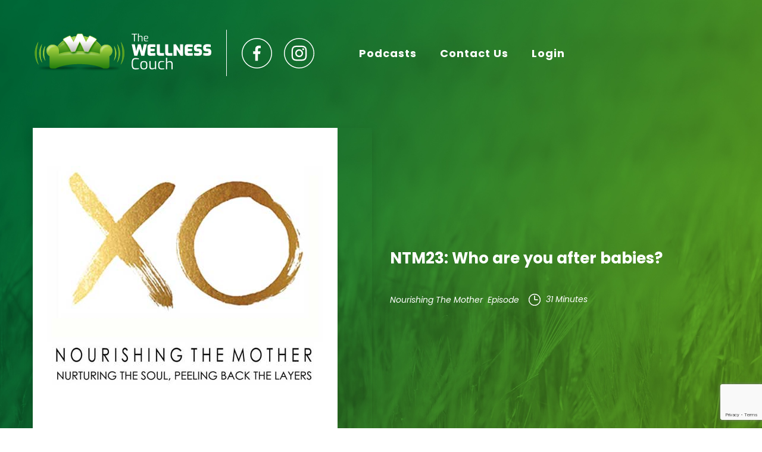

--- FILE ---
content_type: text/html; charset=UTF-8
request_url: https://thewellnesscouch.com/ntm23-who-are-you-after-babies/
body_size: 48792
content:
<html lang="en">
<head>
    <meta charset="UTF-8">
    <meta http-equiv="X-UA-Compatible" content="IE=edge">
    <meta name="viewport" content="width=device-width, initial-scale=1.0">
    <link rel="preconnect" href="https://fonts.googleapis.com">
    <link rel="preconnect" href="https://fonts.gstatic.com" crossorigin>
    <link href="https://fonts.googleapis.com/css2?family=Poppins:ital,wght@0,100;0,200;0,300;0,400;0,500;0,600;0,700;0,800;0,900;1,100;1,200;1,300;1,400;1,500;1,600;1,700;1,800;1,900&display=swap" rel="stylesheet">
    
    <link rel="stylesheet" href="https://thewellnesscouch.com/wp-content/themes/wellnesscouch/css/style.css">
    <link rel="stylesheet" href="https://thewellnesscouch.com/wp-content/themes/wellnesscouch/css/developer.css">
    <meta name='robots' content='index, follow, max-image-preview:large, max-snippet:-1, max-video-preview:-1' />

	<!-- This site is optimized with the Yoast SEO plugin v21.4 - https://yoast.com/wordpress/plugins/seo/ -->
	<title>NTM23: Who are you after babies? - The Wellness Couch</title>
	<link rel="canonical" href="https://thewellnesscouch.com/ntm23-who-are-you-after-babies/" />
	<meta property="og:locale" content="en_US" />
	<meta property="og:type" content="article" />
	<meta property="og:title" content="NTM23: Who are you after babies? - The Wellness Couch" />
	<meta property="og:description" content="What happened to that woman you used to be? Where did she go? Is she gone?  This week we look at how you know when you’re done having babies and how to find yourself again after the intensity of early parenthood." />
	<meta property="og:url" content="https://thewellnesscouch.com/ntm23-who-are-you-after-babies/" />
	<meta property="og:site_name" content="The Wellness Couch" />
	<meta property="article:publisher" content="https://www.facebook.com/TheWellnessCouch/" />
	<meta property="article:published_time" content="2015-11-30T18:00:41+00:00" />
	<meta property="og:image" content="https://thewellnesscouch.com/wp-content/uploads/2017/11/Nourishing-The-Mother-512.jpg" />
	<meta property="og:image:width" content="512" />
	<meta property="og:image:height" content="512" />
	<meta property="og:image:type" content="image/jpeg" />
	<meta name="author" content="Team Tham" />
	<meta name="twitter:card" content="summary_large_image" />
	<meta name="twitter:creator" content="@Wellness_Couch" />
	<meta name="twitter:site" content="@Wellness_Couch" />
	<meta name="twitter:label1" content="Written by" />
	<meta name="twitter:data1" content="Team Tham" />
	<script type="application/ld+json" class="yoast-schema-graph">{"@context":"https://schema.org","@graph":[{"@type":"Article","@id":"https://thewellnesscouch.com/ntm23-who-are-you-after-babies/#article","isPartOf":{"@id":"https://thewellnesscouch.com/ntm23-who-are-you-after-babies/"},"author":{"name":"Team Tham","@id":"https://thewellnesscouch.com/#/schema/person/68ec9cb926358298293709d51b76698e"},"headline":"NTM23: Who are you after babies?","datePublished":"2015-11-30T18:00:41+00:00","dateModified":"2015-11-30T18:00:41+00:00","mainEntityOfPage":{"@id":"https://thewellnesscouch.com/ntm23-who-are-you-after-babies/"},"wordCount":48,"commentCount":0,"publisher":{"@id":"https://thewellnesscouch.com/#organization"},"image":{"@id":"https://thewellnesscouch.com/ntm23-who-are-you-after-babies/#primaryimage"},"thumbnailUrl":"https://thewellnesscouch.com/wp-content/uploads/2017/11/Nourishing-The-Mother-512.jpg","articleSection":["Nourishing The Mother"],"inLanguage":"en-US","potentialAction":[{"@type":"CommentAction","name":"Comment","target":["https://thewellnesscouch.com/ntm23-who-are-you-after-babies/#respond"]}]},{"@type":"WebPage","@id":"https://thewellnesscouch.com/ntm23-who-are-you-after-babies/","url":"https://thewellnesscouch.com/ntm23-who-are-you-after-babies/","name":"NTM23: Who are you after babies? - The Wellness Couch","isPartOf":{"@id":"https://thewellnesscouch.com/#website"},"primaryImageOfPage":{"@id":"https://thewellnesscouch.com/ntm23-who-are-you-after-babies/#primaryimage"},"image":{"@id":"https://thewellnesscouch.com/ntm23-who-are-you-after-babies/#primaryimage"},"thumbnailUrl":"https://thewellnesscouch.com/wp-content/uploads/2017/11/Nourishing-The-Mother-512.jpg","datePublished":"2015-11-30T18:00:41+00:00","dateModified":"2015-11-30T18:00:41+00:00","breadcrumb":{"@id":"https://thewellnesscouch.com/ntm23-who-are-you-after-babies/#breadcrumb"},"inLanguage":"en-US","potentialAction":[{"@type":"ReadAction","target":["https://thewellnesscouch.com/ntm23-who-are-you-after-babies/"]}]},{"@type":"ImageObject","inLanguage":"en-US","@id":"https://thewellnesscouch.com/ntm23-who-are-you-after-babies/#primaryimage","url":"https://thewellnesscouch.com/wp-content/uploads/2017/11/Nourishing-The-Mother-512.jpg","contentUrl":"https://thewellnesscouch.com/wp-content/uploads/2017/11/Nourishing-The-Mother-512.jpg","width":512,"height":512,"caption":"Nourishing The Mother Podcast Logo"},{"@type":"BreadcrumbList","@id":"https://thewellnesscouch.com/ntm23-who-are-you-after-babies/#breadcrumb","itemListElement":[{"@type":"ListItem","position":1,"name":"Home","item":"https://thewellnesscouch.com/"},{"@type":"ListItem","position":2,"name":"Blog","item":"https://thewellnesscouch.com/blog/"},{"@type":"ListItem","position":3,"name":"NTM23: Who are you after babies?"}]},{"@type":"WebSite","@id":"https://thewellnesscouch.com/#website","url":"https://thewellnesscouch.com/","name":"The Wellness Couch","description":"","publisher":{"@id":"https://thewellnesscouch.com/#organization"},"potentialAction":[{"@type":"SearchAction","target":{"@type":"EntryPoint","urlTemplate":"https://thewellnesscouch.com/?s={search_term_string}"},"query-input":"required name=search_term_string"}],"inLanguage":"en-US"},{"@type":"Organization","@id":"https://thewellnesscouch.com/#organization","name":"The Wellness Couch","url":"https://thewellnesscouch.com/","logo":{"@type":"ImageObject","inLanguage":"en-US","@id":"https://thewellnesscouch.com/#/schema/logo/image/","url":"https://thewellnesscouch.com/wp-content/uploads/2023/04/logo.png","contentUrl":"https://thewellnesscouch.com/wp-content/uploads/2023/04/logo.png","width":378,"height":82,"caption":"The Wellness Couch"},"image":{"@id":"https://thewellnesscouch.com/#/schema/logo/image/"},"sameAs":["https://www.facebook.com/TheWellnessCouch/","https://twitter.com/Wellness_Couch","https://www.instagram.com/thewellnesscouch/","https://www.linkedin.com/company/the-wellness-couch/"]},{"@type":"Person","@id":"https://thewellnesscouch.com/#/schema/person/68ec9cb926358298293709d51b76698e","name":"Team Tham","image":{"@type":"ImageObject","inLanguage":"en-US","@id":"https://thewellnesscouch.com/#/schema/person/image/","url":"https://secure.gravatar.com/avatar/21ae88aa311798353d332138c5fa2e9a?s=96&d=mm&r=g","contentUrl":"https://secure.gravatar.com/avatar/21ae88aa311798353d332138c5fa2e9a?s=96&d=mm&r=g","caption":"Team Tham"},"url":"https://thewellnesscouch.com/author/team-tham/"}]}</script>
	<!-- / Yoast SEO plugin. -->


		<!-- This site uses the Google Analytics by MonsterInsights plugin v9.11.1 - Using Analytics tracking - https://www.monsterinsights.com/ -->
							<script src="//www.googletagmanager.com/gtag/js?id=G-8VCNKTS8P0"  data-cfasync="false" data-wpfc-render="false" async></script>
			<script data-cfasync="false" data-wpfc-render="false">
				var mi_version = '9.11.1';
				var mi_track_user = true;
				var mi_no_track_reason = '';
								var MonsterInsightsDefaultLocations = {"page_location":"https:\/\/thewellnesscouch.com\/ntm23-who-are-you-after-babies\/"};
								if ( typeof MonsterInsightsPrivacyGuardFilter === 'function' ) {
					var MonsterInsightsLocations = (typeof MonsterInsightsExcludeQuery === 'object') ? MonsterInsightsPrivacyGuardFilter( MonsterInsightsExcludeQuery ) : MonsterInsightsPrivacyGuardFilter( MonsterInsightsDefaultLocations );
				} else {
					var MonsterInsightsLocations = (typeof MonsterInsightsExcludeQuery === 'object') ? MonsterInsightsExcludeQuery : MonsterInsightsDefaultLocations;
				}

								var disableStrs = [
										'ga-disable-G-8VCNKTS8P0',
									];

				/* Function to detect opted out users */
				function __gtagTrackerIsOptedOut() {
					for (var index = 0; index < disableStrs.length; index++) {
						if (document.cookie.indexOf(disableStrs[index] + '=true') > -1) {
							return true;
						}
					}

					return false;
				}

				/* Disable tracking if the opt-out cookie exists. */
				if (__gtagTrackerIsOptedOut()) {
					for (var index = 0; index < disableStrs.length; index++) {
						window[disableStrs[index]] = true;
					}
				}

				/* Opt-out function */
				function __gtagTrackerOptout() {
					for (var index = 0; index < disableStrs.length; index++) {
						document.cookie = disableStrs[index] + '=true; expires=Thu, 31 Dec 2099 23:59:59 UTC; path=/';
						window[disableStrs[index]] = true;
					}
				}

				if ('undefined' === typeof gaOptout) {
					function gaOptout() {
						__gtagTrackerOptout();
					}
				}
								window.dataLayer = window.dataLayer || [];

				window.MonsterInsightsDualTracker = {
					helpers: {},
					trackers: {},
				};
				if (mi_track_user) {
					function __gtagDataLayer() {
						dataLayer.push(arguments);
					}

					function __gtagTracker(type, name, parameters) {
						if (!parameters) {
							parameters = {};
						}

						if (parameters.send_to) {
							__gtagDataLayer.apply(null, arguments);
							return;
						}

						if (type === 'event') {
														parameters.send_to = monsterinsights_frontend.v4_id;
							var hookName = name;
							if (typeof parameters['event_category'] !== 'undefined') {
								hookName = parameters['event_category'] + ':' + name;
							}

							if (typeof MonsterInsightsDualTracker.trackers[hookName] !== 'undefined') {
								MonsterInsightsDualTracker.trackers[hookName](parameters);
							} else {
								__gtagDataLayer('event', name, parameters);
							}
							
						} else {
							__gtagDataLayer.apply(null, arguments);
						}
					}

					__gtagTracker('js', new Date());
					__gtagTracker('set', {
						'developer_id.dZGIzZG': true,
											});
					if ( MonsterInsightsLocations.page_location ) {
						__gtagTracker('set', MonsterInsightsLocations);
					}
										__gtagTracker('config', 'G-8VCNKTS8P0', {"forceSSL":"true","link_attribution":"true"} );
										window.gtag = __gtagTracker;										(function () {
						/* https://developers.google.com/analytics/devguides/collection/analyticsjs/ */
						/* ga and __gaTracker compatibility shim. */
						var noopfn = function () {
							return null;
						};
						var newtracker = function () {
							return new Tracker();
						};
						var Tracker = function () {
							return null;
						};
						var p = Tracker.prototype;
						p.get = noopfn;
						p.set = noopfn;
						p.send = function () {
							var args = Array.prototype.slice.call(arguments);
							args.unshift('send');
							__gaTracker.apply(null, args);
						};
						var __gaTracker = function () {
							var len = arguments.length;
							if (len === 0) {
								return;
							}
							var f = arguments[len - 1];
							if (typeof f !== 'object' || f === null || typeof f.hitCallback !== 'function') {
								if ('send' === arguments[0]) {
									var hitConverted, hitObject = false, action;
									if ('event' === arguments[1]) {
										if ('undefined' !== typeof arguments[3]) {
											hitObject = {
												'eventAction': arguments[3],
												'eventCategory': arguments[2],
												'eventLabel': arguments[4],
												'value': arguments[5] ? arguments[5] : 1,
											}
										}
									}
									if ('pageview' === arguments[1]) {
										if ('undefined' !== typeof arguments[2]) {
											hitObject = {
												'eventAction': 'page_view',
												'page_path': arguments[2],
											}
										}
									}
									if (typeof arguments[2] === 'object') {
										hitObject = arguments[2];
									}
									if (typeof arguments[5] === 'object') {
										Object.assign(hitObject, arguments[5]);
									}
									if ('undefined' !== typeof arguments[1].hitType) {
										hitObject = arguments[1];
										if ('pageview' === hitObject.hitType) {
											hitObject.eventAction = 'page_view';
										}
									}
									if (hitObject) {
										action = 'timing' === arguments[1].hitType ? 'timing_complete' : hitObject.eventAction;
										hitConverted = mapArgs(hitObject);
										__gtagTracker('event', action, hitConverted);
									}
								}
								return;
							}

							function mapArgs(args) {
								var arg, hit = {};
								var gaMap = {
									'eventCategory': 'event_category',
									'eventAction': 'event_action',
									'eventLabel': 'event_label',
									'eventValue': 'event_value',
									'nonInteraction': 'non_interaction',
									'timingCategory': 'event_category',
									'timingVar': 'name',
									'timingValue': 'value',
									'timingLabel': 'event_label',
									'page': 'page_path',
									'location': 'page_location',
									'title': 'page_title',
									'referrer' : 'page_referrer',
								};
								for (arg in args) {
																		if (!(!args.hasOwnProperty(arg) || !gaMap.hasOwnProperty(arg))) {
										hit[gaMap[arg]] = args[arg];
									} else {
										hit[arg] = args[arg];
									}
								}
								return hit;
							}

							try {
								f.hitCallback();
							} catch (ex) {
							}
						};
						__gaTracker.create = newtracker;
						__gaTracker.getByName = newtracker;
						__gaTracker.getAll = function () {
							return [];
						};
						__gaTracker.remove = noopfn;
						__gaTracker.loaded = true;
						window['__gaTracker'] = __gaTracker;
					})();
									} else {
										console.log("");
					(function () {
						function __gtagTracker() {
							return null;
						}

						window['__gtagTracker'] = __gtagTracker;
						window['gtag'] = __gtagTracker;
					})();
									}
			</script>
							<!-- / Google Analytics by MonsterInsights -->
		<script>
window._wpemojiSettings = {"baseUrl":"https:\/\/s.w.org\/images\/core\/emoji\/15.0.3\/72x72\/","ext":".png","svgUrl":"https:\/\/s.w.org\/images\/core\/emoji\/15.0.3\/svg\/","svgExt":".svg","source":{"concatemoji":"https:\/\/thewellnesscouch.com\/wp-includes\/js\/wp-emoji-release.min.js?ver=6.6.1"}};
/*! This file is auto-generated */
!function(i,n){var o,s,e;function c(e){try{var t={supportTests:e,timestamp:(new Date).valueOf()};sessionStorage.setItem(o,JSON.stringify(t))}catch(e){}}function p(e,t,n){e.clearRect(0,0,e.canvas.width,e.canvas.height),e.fillText(t,0,0);var t=new Uint32Array(e.getImageData(0,0,e.canvas.width,e.canvas.height).data),r=(e.clearRect(0,0,e.canvas.width,e.canvas.height),e.fillText(n,0,0),new Uint32Array(e.getImageData(0,0,e.canvas.width,e.canvas.height).data));return t.every(function(e,t){return e===r[t]})}function u(e,t,n){switch(t){case"flag":return n(e,"\ud83c\udff3\ufe0f\u200d\u26a7\ufe0f","\ud83c\udff3\ufe0f\u200b\u26a7\ufe0f")?!1:!n(e,"\ud83c\uddfa\ud83c\uddf3","\ud83c\uddfa\u200b\ud83c\uddf3")&&!n(e,"\ud83c\udff4\udb40\udc67\udb40\udc62\udb40\udc65\udb40\udc6e\udb40\udc67\udb40\udc7f","\ud83c\udff4\u200b\udb40\udc67\u200b\udb40\udc62\u200b\udb40\udc65\u200b\udb40\udc6e\u200b\udb40\udc67\u200b\udb40\udc7f");case"emoji":return!n(e,"\ud83d\udc26\u200d\u2b1b","\ud83d\udc26\u200b\u2b1b")}return!1}function f(e,t,n){var r="undefined"!=typeof WorkerGlobalScope&&self instanceof WorkerGlobalScope?new OffscreenCanvas(300,150):i.createElement("canvas"),a=r.getContext("2d",{willReadFrequently:!0}),o=(a.textBaseline="top",a.font="600 32px Arial",{});return e.forEach(function(e){o[e]=t(a,e,n)}),o}function t(e){var t=i.createElement("script");t.src=e,t.defer=!0,i.head.appendChild(t)}"undefined"!=typeof Promise&&(o="wpEmojiSettingsSupports",s=["flag","emoji"],n.supports={everything:!0,everythingExceptFlag:!0},e=new Promise(function(e){i.addEventListener("DOMContentLoaded",e,{once:!0})}),new Promise(function(t){var n=function(){try{var e=JSON.parse(sessionStorage.getItem(o));if("object"==typeof e&&"number"==typeof e.timestamp&&(new Date).valueOf()<e.timestamp+604800&&"object"==typeof e.supportTests)return e.supportTests}catch(e){}return null}();if(!n){if("undefined"!=typeof Worker&&"undefined"!=typeof OffscreenCanvas&&"undefined"!=typeof URL&&URL.createObjectURL&&"undefined"!=typeof Blob)try{var e="postMessage("+f.toString()+"("+[JSON.stringify(s),u.toString(),p.toString()].join(",")+"));",r=new Blob([e],{type:"text/javascript"}),a=new Worker(URL.createObjectURL(r),{name:"wpTestEmojiSupports"});return void(a.onmessage=function(e){c(n=e.data),a.terminate(),t(n)})}catch(e){}c(n=f(s,u,p))}t(n)}).then(function(e){for(var t in e)n.supports[t]=e[t],n.supports.everything=n.supports.everything&&n.supports[t],"flag"!==t&&(n.supports.everythingExceptFlag=n.supports.everythingExceptFlag&&n.supports[t]);n.supports.everythingExceptFlag=n.supports.everythingExceptFlag&&!n.supports.flag,n.DOMReady=!1,n.readyCallback=function(){n.DOMReady=!0}}).then(function(){return e}).then(function(){var e;n.supports.everything||(n.readyCallback(),(e=n.source||{}).concatemoji?t(e.concatemoji):e.wpemoji&&e.twemoji&&(t(e.twemoji),t(e.wpemoji)))}))}((window,document),window._wpemojiSettings);
</script>

<link rel='stylesheet' id='formidable-css' href='https://thewellnesscouch.com/wp-content/plugins/formidable/css/formidableforms.css?ver=612445' media='all' />
<style id='wp-emoji-styles-inline-css'>

	img.wp-smiley, img.emoji {
		display: inline !important;
		border: none !important;
		box-shadow: none !important;
		height: 1em !important;
		width: 1em !important;
		margin: 0 0.07em !important;
		vertical-align: -0.1em !important;
		background: none !important;
		padding: 0 !important;
	}
</style>
<link rel='stylesheet' id='wp-block-library-css' href='https://thewellnesscouch.com/wp-includes/css/dist/block-library/style.min.css?ver=6.6.1' media='all' />
<style id='wp-block-library-theme-inline-css'>
.wp-block-audio :where(figcaption){color:#555;font-size:13px;text-align:center}.is-dark-theme .wp-block-audio :where(figcaption){color:#ffffffa6}.wp-block-audio{margin:0 0 1em}.wp-block-code{border:1px solid #ccc;border-radius:4px;font-family:Menlo,Consolas,monaco,monospace;padding:.8em 1em}.wp-block-embed :where(figcaption){color:#555;font-size:13px;text-align:center}.is-dark-theme .wp-block-embed :where(figcaption){color:#ffffffa6}.wp-block-embed{margin:0 0 1em}.blocks-gallery-caption{color:#555;font-size:13px;text-align:center}.is-dark-theme .blocks-gallery-caption{color:#ffffffa6}:root :where(.wp-block-image figcaption){color:#555;font-size:13px;text-align:center}.is-dark-theme :root :where(.wp-block-image figcaption){color:#ffffffa6}.wp-block-image{margin:0 0 1em}.wp-block-pullquote{border-bottom:4px solid;border-top:4px solid;color:currentColor;margin-bottom:1.75em}.wp-block-pullquote cite,.wp-block-pullquote footer,.wp-block-pullquote__citation{color:currentColor;font-size:.8125em;font-style:normal;text-transform:uppercase}.wp-block-quote{border-left:.25em solid;margin:0 0 1.75em;padding-left:1em}.wp-block-quote cite,.wp-block-quote footer{color:currentColor;font-size:.8125em;font-style:normal;position:relative}.wp-block-quote.has-text-align-right{border-left:none;border-right:.25em solid;padding-left:0;padding-right:1em}.wp-block-quote.has-text-align-center{border:none;padding-left:0}.wp-block-quote.is-large,.wp-block-quote.is-style-large,.wp-block-quote.is-style-plain{border:none}.wp-block-search .wp-block-search__label{font-weight:700}.wp-block-search__button{border:1px solid #ccc;padding:.375em .625em}:where(.wp-block-group.has-background){padding:1.25em 2.375em}.wp-block-separator.has-css-opacity{opacity:.4}.wp-block-separator{border:none;border-bottom:2px solid;margin-left:auto;margin-right:auto}.wp-block-separator.has-alpha-channel-opacity{opacity:1}.wp-block-separator:not(.is-style-wide):not(.is-style-dots){width:100px}.wp-block-separator.has-background:not(.is-style-dots){border-bottom:none;height:1px}.wp-block-separator.has-background:not(.is-style-wide):not(.is-style-dots){height:2px}.wp-block-table{margin:0 0 1em}.wp-block-table td,.wp-block-table th{word-break:normal}.wp-block-table :where(figcaption){color:#555;font-size:13px;text-align:center}.is-dark-theme .wp-block-table :where(figcaption){color:#ffffffa6}.wp-block-video :where(figcaption){color:#555;font-size:13px;text-align:center}.is-dark-theme .wp-block-video :where(figcaption){color:#ffffffa6}.wp-block-video{margin:0 0 1em}:root :where(.wp-block-template-part.has-background){margin-bottom:0;margin-top:0;padding:1.25em 2.375em}
</style>
<style id='classic-theme-styles-inline-css'>
/*! This file is auto-generated */
.wp-block-button__link{color:#fff;background-color:#32373c;border-radius:9999px;box-shadow:none;text-decoration:none;padding:calc(.667em + 2px) calc(1.333em + 2px);font-size:1.125em}.wp-block-file__button{background:#32373c;color:#fff;text-decoration:none}
</style>
<style id='global-styles-inline-css'>
:root{--wp--preset--aspect-ratio--square: 1;--wp--preset--aspect-ratio--4-3: 4/3;--wp--preset--aspect-ratio--3-4: 3/4;--wp--preset--aspect-ratio--3-2: 3/2;--wp--preset--aspect-ratio--2-3: 2/3;--wp--preset--aspect-ratio--16-9: 16/9;--wp--preset--aspect-ratio--9-16: 9/16;--wp--preset--color--black: #000000;--wp--preset--color--cyan-bluish-gray: #abb8c3;--wp--preset--color--white: #FFFFFF;--wp--preset--color--pale-pink: #f78da7;--wp--preset--color--vivid-red: #cf2e2e;--wp--preset--color--luminous-vivid-orange: #ff6900;--wp--preset--color--luminous-vivid-amber: #fcb900;--wp--preset--color--light-green-cyan: #7bdcb5;--wp--preset--color--vivid-green-cyan: #00d084;--wp--preset--color--pale-cyan-blue: #8ed1fc;--wp--preset--color--vivid-cyan-blue: #0693e3;--wp--preset--color--vivid-purple: #9b51e0;--wp--preset--color--dark-gray: #28303D;--wp--preset--color--gray: #39414D;--wp--preset--color--green: #D1E4DD;--wp--preset--color--blue: #D1DFE4;--wp--preset--color--purple: #D1D1E4;--wp--preset--color--red: #E4D1D1;--wp--preset--color--orange: #E4DAD1;--wp--preset--color--yellow: #EEEADD;--wp--preset--gradient--vivid-cyan-blue-to-vivid-purple: linear-gradient(135deg,rgba(6,147,227,1) 0%,rgb(155,81,224) 100%);--wp--preset--gradient--light-green-cyan-to-vivid-green-cyan: linear-gradient(135deg,rgb(122,220,180) 0%,rgb(0,208,130) 100%);--wp--preset--gradient--luminous-vivid-amber-to-luminous-vivid-orange: linear-gradient(135deg,rgba(252,185,0,1) 0%,rgba(255,105,0,1) 100%);--wp--preset--gradient--luminous-vivid-orange-to-vivid-red: linear-gradient(135deg,rgba(255,105,0,1) 0%,rgb(207,46,46) 100%);--wp--preset--gradient--very-light-gray-to-cyan-bluish-gray: linear-gradient(135deg,rgb(238,238,238) 0%,rgb(169,184,195) 100%);--wp--preset--gradient--cool-to-warm-spectrum: linear-gradient(135deg,rgb(74,234,220) 0%,rgb(151,120,209) 20%,rgb(207,42,186) 40%,rgb(238,44,130) 60%,rgb(251,105,98) 80%,rgb(254,248,76) 100%);--wp--preset--gradient--blush-light-purple: linear-gradient(135deg,rgb(255,206,236) 0%,rgb(152,150,240) 100%);--wp--preset--gradient--blush-bordeaux: linear-gradient(135deg,rgb(254,205,165) 0%,rgb(254,45,45) 50%,rgb(107,0,62) 100%);--wp--preset--gradient--luminous-dusk: linear-gradient(135deg,rgb(255,203,112) 0%,rgb(199,81,192) 50%,rgb(65,88,208) 100%);--wp--preset--gradient--pale-ocean: linear-gradient(135deg,rgb(255,245,203) 0%,rgb(182,227,212) 50%,rgb(51,167,181) 100%);--wp--preset--gradient--electric-grass: linear-gradient(135deg,rgb(202,248,128) 0%,rgb(113,206,126) 100%);--wp--preset--gradient--midnight: linear-gradient(135deg,rgb(2,3,129) 0%,rgb(40,116,252) 100%);--wp--preset--gradient--purple-to-yellow: linear-gradient(160deg, #D1D1E4 0%, #EEEADD 100%);--wp--preset--gradient--yellow-to-purple: linear-gradient(160deg, #EEEADD 0%, #D1D1E4 100%);--wp--preset--gradient--green-to-yellow: linear-gradient(160deg, #D1E4DD 0%, #EEEADD 100%);--wp--preset--gradient--yellow-to-green: linear-gradient(160deg, #EEEADD 0%, #D1E4DD 100%);--wp--preset--gradient--red-to-yellow: linear-gradient(160deg, #E4D1D1 0%, #EEEADD 100%);--wp--preset--gradient--yellow-to-red: linear-gradient(160deg, #EEEADD 0%, #E4D1D1 100%);--wp--preset--gradient--purple-to-red: linear-gradient(160deg, #D1D1E4 0%, #E4D1D1 100%);--wp--preset--gradient--red-to-purple: linear-gradient(160deg, #E4D1D1 0%, #D1D1E4 100%);--wp--preset--font-size--small: 18px;--wp--preset--font-size--medium: 20px;--wp--preset--font-size--large: 24px;--wp--preset--font-size--x-large: 42px;--wp--preset--font-size--extra-small: 16px;--wp--preset--font-size--normal: 20px;--wp--preset--font-size--extra-large: 40px;--wp--preset--font-size--huge: 96px;--wp--preset--font-size--gigantic: 144px;--wp--preset--spacing--20: 0.44rem;--wp--preset--spacing--30: 0.67rem;--wp--preset--spacing--40: 1rem;--wp--preset--spacing--50: 1.5rem;--wp--preset--spacing--60: 2.25rem;--wp--preset--spacing--70: 3.38rem;--wp--preset--spacing--80: 5.06rem;--wp--preset--shadow--natural: 6px 6px 9px rgba(0, 0, 0, 0.2);--wp--preset--shadow--deep: 12px 12px 50px rgba(0, 0, 0, 0.4);--wp--preset--shadow--sharp: 6px 6px 0px rgba(0, 0, 0, 0.2);--wp--preset--shadow--outlined: 6px 6px 0px -3px rgba(255, 255, 255, 1), 6px 6px rgba(0, 0, 0, 1);--wp--preset--shadow--crisp: 6px 6px 0px rgba(0, 0, 0, 1);}:where(.is-layout-flex){gap: 0.5em;}:where(.is-layout-grid){gap: 0.5em;}body .is-layout-flex{display: flex;}.is-layout-flex{flex-wrap: wrap;align-items: center;}.is-layout-flex > :is(*, div){margin: 0;}body .is-layout-grid{display: grid;}.is-layout-grid > :is(*, div){margin: 0;}:where(.wp-block-columns.is-layout-flex){gap: 2em;}:where(.wp-block-columns.is-layout-grid){gap: 2em;}:where(.wp-block-post-template.is-layout-flex){gap: 1.25em;}:where(.wp-block-post-template.is-layout-grid){gap: 1.25em;}.has-black-color{color: var(--wp--preset--color--black) !important;}.has-cyan-bluish-gray-color{color: var(--wp--preset--color--cyan-bluish-gray) !important;}.has-white-color{color: var(--wp--preset--color--white) !important;}.has-pale-pink-color{color: var(--wp--preset--color--pale-pink) !important;}.has-vivid-red-color{color: var(--wp--preset--color--vivid-red) !important;}.has-luminous-vivid-orange-color{color: var(--wp--preset--color--luminous-vivid-orange) !important;}.has-luminous-vivid-amber-color{color: var(--wp--preset--color--luminous-vivid-amber) !important;}.has-light-green-cyan-color{color: var(--wp--preset--color--light-green-cyan) !important;}.has-vivid-green-cyan-color{color: var(--wp--preset--color--vivid-green-cyan) !important;}.has-pale-cyan-blue-color{color: var(--wp--preset--color--pale-cyan-blue) !important;}.has-vivid-cyan-blue-color{color: var(--wp--preset--color--vivid-cyan-blue) !important;}.has-vivid-purple-color{color: var(--wp--preset--color--vivid-purple) !important;}.has-black-background-color{background-color: var(--wp--preset--color--black) !important;}.has-cyan-bluish-gray-background-color{background-color: var(--wp--preset--color--cyan-bluish-gray) !important;}.has-white-background-color{background-color: var(--wp--preset--color--white) !important;}.has-pale-pink-background-color{background-color: var(--wp--preset--color--pale-pink) !important;}.has-vivid-red-background-color{background-color: var(--wp--preset--color--vivid-red) !important;}.has-luminous-vivid-orange-background-color{background-color: var(--wp--preset--color--luminous-vivid-orange) !important;}.has-luminous-vivid-amber-background-color{background-color: var(--wp--preset--color--luminous-vivid-amber) !important;}.has-light-green-cyan-background-color{background-color: var(--wp--preset--color--light-green-cyan) !important;}.has-vivid-green-cyan-background-color{background-color: var(--wp--preset--color--vivid-green-cyan) !important;}.has-pale-cyan-blue-background-color{background-color: var(--wp--preset--color--pale-cyan-blue) !important;}.has-vivid-cyan-blue-background-color{background-color: var(--wp--preset--color--vivid-cyan-blue) !important;}.has-vivid-purple-background-color{background-color: var(--wp--preset--color--vivid-purple) !important;}.has-black-border-color{border-color: var(--wp--preset--color--black) !important;}.has-cyan-bluish-gray-border-color{border-color: var(--wp--preset--color--cyan-bluish-gray) !important;}.has-white-border-color{border-color: var(--wp--preset--color--white) !important;}.has-pale-pink-border-color{border-color: var(--wp--preset--color--pale-pink) !important;}.has-vivid-red-border-color{border-color: var(--wp--preset--color--vivid-red) !important;}.has-luminous-vivid-orange-border-color{border-color: var(--wp--preset--color--luminous-vivid-orange) !important;}.has-luminous-vivid-amber-border-color{border-color: var(--wp--preset--color--luminous-vivid-amber) !important;}.has-light-green-cyan-border-color{border-color: var(--wp--preset--color--light-green-cyan) !important;}.has-vivid-green-cyan-border-color{border-color: var(--wp--preset--color--vivid-green-cyan) !important;}.has-pale-cyan-blue-border-color{border-color: var(--wp--preset--color--pale-cyan-blue) !important;}.has-vivid-cyan-blue-border-color{border-color: var(--wp--preset--color--vivid-cyan-blue) !important;}.has-vivid-purple-border-color{border-color: var(--wp--preset--color--vivid-purple) !important;}.has-vivid-cyan-blue-to-vivid-purple-gradient-background{background: var(--wp--preset--gradient--vivid-cyan-blue-to-vivid-purple) !important;}.has-light-green-cyan-to-vivid-green-cyan-gradient-background{background: var(--wp--preset--gradient--light-green-cyan-to-vivid-green-cyan) !important;}.has-luminous-vivid-amber-to-luminous-vivid-orange-gradient-background{background: var(--wp--preset--gradient--luminous-vivid-amber-to-luminous-vivid-orange) !important;}.has-luminous-vivid-orange-to-vivid-red-gradient-background{background: var(--wp--preset--gradient--luminous-vivid-orange-to-vivid-red) !important;}.has-very-light-gray-to-cyan-bluish-gray-gradient-background{background: var(--wp--preset--gradient--very-light-gray-to-cyan-bluish-gray) !important;}.has-cool-to-warm-spectrum-gradient-background{background: var(--wp--preset--gradient--cool-to-warm-spectrum) !important;}.has-blush-light-purple-gradient-background{background: var(--wp--preset--gradient--blush-light-purple) !important;}.has-blush-bordeaux-gradient-background{background: var(--wp--preset--gradient--blush-bordeaux) !important;}.has-luminous-dusk-gradient-background{background: var(--wp--preset--gradient--luminous-dusk) !important;}.has-pale-ocean-gradient-background{background: var(--wp--preset--gradient--pale-ocean) !important;}.has-electric-grass-gradient-background{background: var(--wp--preset--gradient--electric-grass) !important;}.has-midnight-gradient-background{background: var(--wp--preset--gradient--midnight) !important;}.has-small-font-size{font-size: var(--wp--preset--font-size--small) !important;}.has-medium-font-size{font-size: var(--wp--preset--font-size--medium) !important;}.has-large-font-size{font-size: var(--wp--preset--font-size--large) !important;}.has-x-large-font-size{font-size: var(--wp--preset--font-size--x-large) !important;}
:where(.wp-block-post-template.is-layout-flex){gap: 1.25em;}:where(.wp-block-post-template.is-layout-grid){gap: 1.25em;}
:where(.wp-block-columns.is-layout-flex){gap: 2em;}:where(.wp-block-columns.is-layout-grid){gap: 2em;}
:root :where(.wp-block-pullquote){font-size: 1.5em;line-height: 1.6;}
</style>
<link rel='stylesheet' id='contact-form-7-css' href='https://thewellnesscouch.com/wp-content/plugins/contact-form-7/includes/css/styles.css?ver=5.7.6' media='all' />
<link rel='stylesheet' id='ivory-search-styles-css' href='https://thewellnesscouch.com/wp-content/plugins/add-search-to-menu/public/css/ivory-search.min.css?ver=5.5.1' media='all' />
<link rel='stylesheet' id='twenty-twenty-one-style-css' href='https://thewellnesscouch.com/wp-content/themes/wellnesscouch/style.css?ver=6.6.1' media='all' />
<link rel='stylesheet' id='twenty-twenty-one-print-style-css' href='https://thewellnesscouch.com/wp-content/themes/wellnesscouch/assets/css/print.css?ver=6.6.1' media='print' />
<script src="https://thewellnesscouch.com/wp-content/plugins/google-analytics-for-wordpress/assets/js/frontend-gtag.min.js?ver=9.11.1" id="monsterinsights-frontend-script-js" async data-wp-strategy="async"></script>
<script data-cfasync="false" data-wpfc-render="false" id='monsterinsights-frontend-script-js-extra'>var monsterinsights_frontend = {"js_events_tracking":"true","download_extensions":"doc,pdf,ppt,zip,xls,docx,pptx,xlsx","inbound_paths":"[{\"path\":\"\\\/go\\\/\",\"label\":\"affiliate\"},{\"path\":\"\\\/recommend\\\/\",\"label\":\"affiliate\"}]","home_url":"https:\/\/thewellnesscouch.com","hash_tracking":"false","v4_id":"G-8VCNKTS8P0"};</script>
<script src="https://thewellnesscouch.com/wp-includes/js/jquery/jquery.min.js?ver=3.7.1" id="jquery-core-js"></script>
<script src="https://thewellnesscouch.com/wp-includes/js/jquery/jquery-migrate.min.js?ver=3.4.1" id="jquery-migrate-js"></script>
<link rel="https://api.w.org/" href="https://thewellnesscouch.com/wp-json/" /><link rel="alternate" title="JSON" type="application/json" href="https://thewellnesscouch.com/wp-json/wp/v2/posts/9661" /><link rel="EditURI" type="application/rsd+xml" title="RSD" href="https://thewellnesscouch.com/xmlrpc.php?rsd" />
<link rel='shortlink' href='https://thewellnesscouch.com/?p=9661' />
<link rel="alternate" title="oEmbed (JSON)" type="application/json+oembed" href="https://thewellnesscouch.com/wp-json/oembed/1.0/embed?url=https%3A%2F%2Fthewellnesscouch.com%2Fntm23-who-are-you-after-babies%2F" />
<link rel="alternate" title="oEmbed (XML)" type="text/xml+oembed" href="https://thewellnesscouch.com/wp-json/oembed/1.0/embed?url=https%3A%2F%2Fthewellnesscouch.com%2Fntm23-who-are-you-after-babies%2F&#038;format=xml" />
<script type="text/javascript"><!--
function powerpress_pinw(pinw_url){window.open(pinw_url, 'PowerPressPlayer','toolbar=0,status=0,resizable=1,width=460,height=320');	return false;}
//-->
</script>
<script>document.documentElement.className += " js";</script>
<link rel="pingback" href="https://thewellnesscouch.com/xmlrpc.php"><link rel="icon" href="https://thewellnesscouch.com/wp-content/uploads/2023/04/cropped-logo-32x32.png" sizes="32x32" />
<link rel="icon" href="https://thewellnesscouch.com/wp-content/uploads/2023/04/cropped-logo-192x192.png" sizes="192x192" />
<link rel="apple-touch-icon" href="https://thewellnesscouch.com/wp-content/uploads/2023/04/cropped-logo-180x180.png" />
<meta name="msapplication-TileImage" content="https://thewellnesscouch.com/wp-content/uploads/2023/04/cropped-logo-270x270.png" />
		<style id="wp-custom-css">
			.banner-main{
	background-image: url(http://thewellnesscouch.com/wp-content/uploads/2023/05/website-bg-v1.jpg)!important;
}    		</style>
					<style type="text/css">
					.is-form-id-37226 .is-search-submit:focus,
			.is-form-id-37226 .is-search-submit:hover,
			.is-form-id-37226 .is-search-submit,
            .is-form-id-37226 .is-search-icon {
			color: #ffffff !important;            background-color: #00783f !important;            			}
                        	.is-form-id-37226 .is-search-submit path {
					fill: #ffffff !important;            	}
            			</style>
		<style id="wpforms-css-vars-root">
				:root {
					--wpforms-field-border-radius: 3px;
--wpforms-field-background-color: #ffffff;
--wpforms-field-border-color: rgba( 0, 0, 0, 0.25 );
--wpforms-field-text-color: rgba( 0, 0, 0, 0.7 );
--wpforms-label-color: rgba( 0, 0, 0, 0.85 );
--wpforms-label-sublabel-color: rgba( 0, 0, 0, 0.55 );
--wpforms-label-error-color: #d63637;
--wpforms-button-border-radius: 3px;
--wpforms-button-background-color: #066aab;
--wpforms-button-text-color: #ffffff;
--wpforms-field-size-input-height: 43px;
--wpforms-field-size-input-spacing: 15px;
--wpforms-field-size-font-size: 16px;
--wpforms-field-size-line-height: 19px;
--wpforms-field-size-padding-h: 14px;
--wpforms-field-size-checkbox-size: 16px;
--wpforms-field-size-sublabel-spacing: 5px;
--wpforms-field-size-icon-size: 1;
--wpforms-label-size-font-size: 16px;
--wpforms-label-size-line-height: 19px;
--wpforms-label-size-sublabel-font-size: 14px;
--wpforms-label-size-sublabel-line-height: 17px;
--wpforms-button-size-font-size: 17px;
--wpforms-button-size-height: 41px;
--wpforms-button-size-padding-h: 15px;
--wpforms-button-size-margin-top: 10px;

				}
			</style></head>

<body id="page-id-9661" class="wellness-main wellness-main-innerpage ">
	<header class="header">
		<div class="container-wide">
			<div class="header-section">
				<div class="logo-main">
					<!-- <img src="images/logo.png" alt="Logo" style=""> -->
				<a href="https://thewellnesscouch.com">
					<svg id="Layer_1" xmlns="http://www.w3.org/2000/svg" xmlns:xlink="http://www.w3.org/1999/xlink" viewBox="0 0 965 252"><defs><style>.cls-1{fill:url(#linear-gradient);}.cls-2{fill:#fff;}.cls-3{fill:#9bcb3c;}.cls-4{fill:url(#linear-gradient-8);}.cls-5{fill:url(#linear-gradient-9);}.cls-6{fill:url(#linear-gradient-3);}.cls-7{fill:url(#linear-gradient-4);}.cls-8{fill:url(#linear-gradient-2);}.cls-9{fill:url(#linear-gradient-6);}.cls-10{fill:url(#linear-gradient-7);}.cls-11{fill:url(#linear-gradient-5);}.cls-12{opacity:.16;}.cls-13{opacity:.42;}.cls-14{opacity:.36;}.cls-15{opacity:.53;}.cls-16{opacity:.96;}.cls-17{fill:url(#linear-gradient-14);}.cls-18{fill:url(#linear-gradient-15);}.cls-19{fill:url(#linear-gradient-16);}.cls-20{fill:url(#linear-gradient-17);}.cls-21{fill:url(#linear-gradient-13);}.cls-22{fill:url(#linear-gradient-12);}.cls-23{fill:url(#linear-gradient-10);}.cls-24{fill:url(#linear-gradient-11);}.cls-25{isolation:isolate;}</style><linearGradient id="linear-gradient" x1="252.69" y1="209.89" x2="252.69" y2="62.99" gradientTransform="translate(0 258) scale(1 -1)" gradientUnits="userSpaceOnUse"><stop offset="0" stop-color="#3dae54"/><stop offset="1" stop-color="#000"/></linearGradient><linearGradient id="linear-gradient-2" x1="252.11" y1="150.38" x2="252.11" y2="-12.68" gradientTransform="translate(0 258) scale(1 -1)" gradientUnits="userSpaceOnUse"><stop offset="0" stop-color="#3dae54"/><stop offset="1" stop-color="#000"/></linearGradient><linearGradient id="linear-gradient-3" x1="435.28" y1="130.01" x2="565.14" y2="130.01" gradientTransform="translate(0 258) scale(1 -1)" gradientUnits="userSpaceOnUse"><stop offset="0" stop-color="#9bcb3c"/><stop offset=".95" stop-color="#046b00"/></linearGradient><linearGradient id="linear-gradient-4" x1="435.28" y1="130.01" x2="565.15" y2="130.01" gradientTransform="translate(0 258) scale(1 -1)" gradientUnits="userSpaceOnUse"><stop offset="0" stop-color="#9bcb3c"/><stop offset=".95" stop-color="#046b00"/></linearGradient><linearGradient id="linear-gradient-5" x1="435.28" y1="130" x2="565.15" y2="130" gradientTransform="translate(0 258) scale(1 -1)" gradientUnits="userSpaceOnUse"><stop offset="0" stop-color="#9bcb3c"/><stop offset=".95" stop-color="#046b00"/></linearGradient><linearGradient id="linear-gradient-6" x1="64.77" y1="130.01" x2="-51.73" y2="130.01" gradientTransform="translate(0 258) scale(1 -1)" gradientUnits="userSpaceOnUse"><stop offset="0" stop-color="#9bcb3c"/><stop offset=".93" stop-color="#046b00"/></linearGradient><linearGradient id="linear-gradient-7" x1="64.77" y1="130.01" x2="-51.73" y2="130.01" gradientTransform="translate(0 258) scale(1 -1)" gradientUnits="userSpaceOnUse"><stop offset="0" stop-color="#9bcb3c"/><stop offset=".93" stop-color="#046b00"/></linearGradient><linearGradient id="linear-gradient-8" x1="64.77" y1="130" x2="-51.73" y2="130" gradientTransform="translate(0 258) scale(1 -1)" gradientUnits="userSpaceOnUse"><stop offset="0" stop-color="#9bcb3c"/><stop offset=".93" stop-color="#046b00"/></linearGradient><linearGradient id="linear-gradient-9" x1="252.69" y1="209.89" x2="252.69" y2="62.99" gradientTransform="translate(0 258) scale(1 -1)" gradientUnits="userSpaceOnUse"><stop offset="0" stop-color="#9bcb3c"/><stop offset=".79" stop-color="#046b00"/></linearGradient><linearGradient id="linear-gradient-10" x1="435.28" y1="130.01" x2="565.14" y2="130.01" gradientTransform="translate(0 258) scale(1 -1)" gradientUnits="userSpaceOnUse"><stop offset="0" stop-color="#9bcb3c"/><stop offset=".95" stop-color="#046b00"/></linearGradient><linearGradient id="linear-gradient-11" x1="435.28" y1="130.01" x2="565.15" y2="130.01" gradientTransform="translate(0 258) scale(1 -1)" gradientUnits="userSpaceOnUse"><stop offset="0" stop-color="#9bcb3c"/><stop offset=".95" stop-color="#046b00"/></linearGradient><linearGradient id="linear-gradient-12" x1="435.28" y1="130" x2="565.15" y2="130" gradientTransform="translate(0 258) scale(1 -1)" gradientUnits="userSpaceOnUse"><stop offset="0" stop-color="#9bcb3c"/><stop offset=".95" stop-color="#046b00"/></linearGradient><linearGradient id="linear-gradient-13" x1="64.77" y1="130.01" x2="-51.73" y2="130.01" gradientTransform="translate(0 258) scale(1 -1)" gradientUnits="userSpaceOnUse"><stop offset="0" stop-color="#9bcb3c"/><stop offset=".93" stop-color="#046b00"/></linearGradient><linearGradient id="linear-gradient-14" x1="64.77" y1="130.01" x2="-51.73" y2="130.01" gradientTransform="translate(0 258) scale(1 -1)" gradientUnits="userSpaceOnUse"><stop offset="0" stop-color="#9bcb3c"/><stop offset=".93" stop-color="#046b00"/></linearGradient><linearGradient id="linear-gradient-15" x1="64.77" y1="130" x2="-51.73" y2="130" gradientTransform="translate(0 258) scale(1 -1)" gradientUnits="userSpaceOnUse"><stop offset="0" stop-color="#9bcb3c"/><stop offset=".93" stop-color="#046b00"/></linearGradient><linearGradient id="linear-gradient-16" x1="252.11" y1="150.38" x2="252.11" y2="-12.68" gradientTransform="translate(0 258) scale(1 -1)" gradientUnits="userSpaceOnUse"><stop offset="0" stop-color="#9bcb3c"/><stop offset=".06" stop-color="#8ec236"/><stop offset=".58" stop-color="#2b840f"/><stop offset=".81" stop-color="#046b00"/></linearGradient><linearGradient id="linear-gradient-17" x1="254.42" y1="198.98" x2="255.46" y2="15.79" gradientTransform="translate(0 258) scale(1 -1)" gradientUnits="userSpaceOnUse"><stop offset="0" stop-color="#fff"/><stop offset=".11" stop-color="#e9e9e9"/><stop offset=".34" stop-color="#b3b3b3"/><stop offset=".67" stop-color="#5c5c5c"/><stop offset="1" stop-color="#000"/></linearGradient><image id="image-3" width="299" height="87" xlink:href="[data-uri]"/><image id="image-4" width="192" height="128" xlink:href="[data-uri]"/><image id="image-5" width="114" height="109" xlink:href="[data-uri]"/><image id="image-6" width="113" height="108" xlink:href="[data-uri]"/></defs><g class="cls-13"><image class="cls-25" width="289" height="82" transform="translate(215 169)" xlink:href="[data-uri]"/></g><g class="cls-13"><image class="cls-25" width="290" height="82" transform="translate(0 168)" xlink:href="[data-uri]"/></g><g class="cls-12"><image class="cls-25" width="289" height="81" transform="translate(215 171)" xlink:href="[data-uri]"/></g><g class="cls-12"><image class="cls-25" width="290" height="80" transform="translate(0 170)" xlink:href="[data-uri]"/></g><path class="cls-1" d="m381.99,146.41c.92-4.69,1.41-9.48,1.41-14.36,0-53.88-58.52-97.55-130.71-97.55s-130.71,43.67-130.71,97.55c0,6.73.91,13.31,2.65,19.66l257.35-5.3h0Z"/><path class="cls-8" d="m396.75,80.44c-18.4,0-33.37,14.6-34,32.84-.14.61-.22,1.14-.22,1.57l-.16,14.87c-21.53-8.18-62.62-13.71-109.78-13.71s-89.46,5.69-110.72,14.07l-.17-15.23c0-.43-.08-.97-.22-1.57-.63-18.24-15.6-32.84-34-32.84s-34.03,15.24-34.03,34.03c0,12.59,6.85,23.58,17.02,29.47v56.48c0,5.78,6.09,10.47,13.61,10.47h18.26c27-14.53,75.34-24.21,130.49-24.21s103.49,9.68,130.49,24.21h16.82c7.52,0,13.61-4.69,13.61-10.47v-56.48c10.17-5.88,17.01-16.87,17.01-29.47,0-18.79-15.24-34.03-34.03-34.03h.02Z"/><g class="cls-14"><use id="image-2" class="cls-25" transform="translate(107 5)" xlink:href="#image-4"/></g><g class="cls-15"><use id="image-3" class="cls-25" transform="translate(45 51)" xlink:href="#image-5"/></g><g class="cls-15"><use id="image-4" class="cls-25" transform="translate(334 52)" xlink:href="#image-6"/></g><g class="cls-14"><use id="image" class="cls-25" transform="translate(102 89)" xlink:href="#image-3"/></g><path class="cls-6" d="m439.03,87.18s13.69,47.31-1.05,81.63c0,0,30.03-35.91,1.05-81.63Z"/><path class="cls-7" d="m456.41,77.21s17.04,58.86-1.31,101.57c0,0,37.37-44.68,1.31-101.57Z"/><path class="cls-11" d="m476.19,65.39s21,72.56-1.62,125.21c0,0,46.06-55.08,1.62-125.21Z"/><path class="cls-9" d="m67.52,87.18s-13.69,47.31,1.05,81.63c0,0-30.03-35.91-1.05-81.63Z"/><path class="cls-10" d="m50.14,77.21s-17.04,58.86,1.31,101.57c0,0-37.37-44.68-1.31-101.57Z"/><path class="cls-4" d="m30.36,65.39s-21,72.56,1.62,125.21c0,0-46.06-55.08-1.62-125.21Z"/><path class="cls-5" d="m381.99,146.41c.92-4.69,1.41-9.48,1.41-14.36,0-53.88-58.52-97.55-130.71-97.55s-130.71,43.67-130.71,97.55c0,6.73.91,13.31,2.65,19.66l257.35-5.3h0Z"/><g class="cls-14"><use id="image-2-2" class="cls-25" transform="translate(107 5)" xlink:href="#image-4"/></g><path class="cls-23" d="m439.03,87.18s13.69,47.31-1.05,81.63c0,0,30.03-35.91,1.05-81.63Z"/><path class="cls-24" d="m456.41,77.21s17.04,58.86-1.31,101.57c0,0,37.37-44.68,1.31-101.57Z"/><path class="cls-22" d="m476.19,65.39s21,72.56-1.62,125.21c0,0,46.06-55.08,1.62-125.21Z"/><path class="cls-21" d="m67.52,87.18s-13.69,47.31,1.05,81.63c0,0-30.03-35.91-1.05-81.63Z"/><path class="cls-17" d="m50.14,77.21s-17.04,58.86,1.31,101.57c0,0-37.37-44.68-1.31-101.57Z"/><path class="cls-18" d="m30.36,65.39s-21,72.56,1.62,125.21c0,0-46.06-55.08-1.62-125.21Z"/><path class="cls-19" d="m396.75,80.44c-18.4,0-33.37,14.6-34,32.84-.14.61-.22,1.14-.22,1.57l-.16,14.87c-21.53-8.18-62.62-13.71-109.78-13.71s-89.46,5.69-110.72,14.07l-.17-15.23c0-.43-.08-.97-.22-1.57-.63-18.24-15.6-32.84-34-32.84s-34.03,15.24-34.03,34.03c0,12.59,6.85,23.58,17.02,29.47v56.48c0,5.78,6.09,10.47,13.61,10.47h18.26c27-14.53,75.34-24.21,130.49-24.21s103.49,9.68,130.49,24.21h16.82c7.52,0,13.61-4.69,13.61-10.47v-56.48c10.17-5.88,17.01-16.87,17.01-29.47,0-18.79-15.24-34.03-34.03-34.03h.02Z"/><g class="cls-15"><use id="image-3-2" class="cls-25" transform="translate(45 51)" xlink:href="#image-5"/></g><g class="cls-15"><use id="image-4-2" class="cls-25" transform="translate(334 52)" xlink:href="#image-6"/></g><g class="cls-14"><use id="image-2" class="cls-25" transform="translate(102 89)" xlink:href="#image-3"/></g><g class="cls-16"><image class="cls-25" width="247" height="166" transform="translate(133)" xlink:href="[data-uri]"/></g><path class="cls-3" d="m297.04,121.97c-.24,0-.49-.02-.72-.05-4.69-.63-9.35-1.16-13.82-1.57-1.08-.1-2.13-.5-3.11-1.19-1.01-.7-1.77-1.6-2.27-2.66-7.93-17.73-15.57-33.44-23.28-47.9-7.38,14.53-14.65,30.23-22.17,47.82-.39.98-1.18,1.9-2.31,2.68-1.08.73-2.16,1.15-3.22,1.25-4.41.41-9.02.94-13.7,1.56-.23.03-.48.05-.72.05-.88,0-1.8-.21-2.73-.63-1.29-.58-2.23-1.42-2.79-2.5-14.05-27.66-28.12-48.59-41.83-62.24-.6-.62-2.32-2.8-.3-6.1.97-1.59,2.41-2.93,4.28-4.01,9.87-5.67,19.54-10.42,28.72-14.12.86-.34,1.79-.52,2.77-.52.28,0,.56.01.85.04,2.08.21,3.14,1.17,3.68,1.94,5.31,8.32,10.64,17.64,15.9,27.83,6.32-13.47,12.36-25.58,18.41-36.91.44-.94,1.31-1.82,2.58-2.6,1.18-.71,2.35-1.1,3.49-1.18,3.19-.22,6.43-.34,9.62-.34s6.54.12,9.79.35c1.1.08,2.24.44,3.4,1.07,1.35.76,2.24,1.74,2.66,2.93,5.85,11.27,11.66,23.24,17.7,36.44,5.39-10.2,10.83-19.48,16.2-27.65.54-.79,1.57-1.76,3.56-2.01.32-.04.64-.06.96-.06.95,0,1.89.18,2.8.55,9.31,3.73,19.12,8.54,29.13,14.31,1.89,1.09,3.31,2.44,4.24,4.01,1.92,3.24.21,5.4-.36,5.99-13.75,13.68-27.82,34.62-41.85,62.25-.58,1.11-1.52,1.95-2.82,2.53-.92.42-1.84.63-2.73.63h-.01Z"/><path class="cls-20" d="m339.31,48.84c1.51.87,2.61,1.91,3.3,3.08s.7,2.09.02,2.79c-15.05,14.98-29.4,37.48-42.3,62.89-.29.56-.81,1-1.57,1.34s-1.46.47-2.11.39c-4.64-.62-9.28-1.15-13.93-1.58-.65-.06-1.28-.31-1.91-.75s-1.1-.98-1.4-1.62c-7.83-17.49-16.37-35.23-25.63-52.27-8.84,17.1-16.98,34.82-24.44,52.28-.22.56-.69,1.07-1.4,1.56-.71.48-1.39.76-2.03.82-4.61.43-9.21.96-13.8,1.57-.65.08-1.35-.04-2.1-.39-.76-.34-1.28-.78-1.57-1.34-12.9-25.41-27.25-47.91-42.3-62.89-.68-.7-.65-1.63.08-2.83.74-1.2,1.86-2.25,3.37-3.12,9.34-5.37,18.81-10.11,28.4-13.97.73-.29,1.55-.4,2.45-.31s1.51.38,1.83.84c6.28,9.82,12.32,20.68,18.09,32.17,6.41-13.85,13.26-27.85,20.54-41.49.27-.57.82-1.11,1.65-1.61.83-.5,1.62-.77,2.37-.83,6.35-.45,12.71-.44,19.06,0,.75.05,1.54.31,2.37.77.83.46,1.33,1.02,1.51,1.65,7.05,13.58,13.68,27.49,19.89,41.25,5.89-11.46,12.06-22.27,18.47-32.03.32-.47.91-.77,1.76-.88.86-.11,1.7,0,2.52.33,9.73,3.9,19.34,8.7,28.81,14.15v.03Z"/><path class="cls-2" d="m548.76,141.3l-14.29-62.48h16.9l7.74,38.01,9.33-38.01h14.63l9.25,38.01,7.74-38.01h16.9l-14.29,62.48h-16.31l-10.59-38.18-10.68,38.18h-16.33Z"/><path class="cls-2" d="m636.38,141.81c-1.35,0-2.96-.14-4.83-.42-1.88-.28-3.7-.9-5.47-1.85-1.77-.95-3.24-2.42-4.41-4.41-1.18-1.99-1.77-4.72-1.77-8.2v-32.62c0-3.03.48-5.55,1.43-7.57s2.19-3.6,3.7-4.75,3.2-1.96,5.05-2.44,3.64-.71,5.38-.71c4.71,0,8.76.07,12.15.21s6.33.29,8.83.46c2.49.17,4.69.37,6.6.59v13.79h-22.53c-1.4,0-2.47.31-3.2.93-.73.62-1.09,1.54-1.09,2.78v5.21l22.62.84v12.95l-22.62.84v4.71c0,1.01.15,1.84.46,2.48.31.64.74,1.12,1.3,1.43s1.18.46,1.85.46h23.21v13.79c-2.41.34-5.16.62-8.24.84s-6.22.39-9.42.5-6.19.17-9,.17h0Z"/><path class="cls-2" d="m686.91,141.3c-3.76,0-6.84-.56-9.25-1.68s-4.18-2.89-5.3-5.3-1.68-5.49-1.68-9.25v-46.25h16.31v43.47c0,.95.15,1.77.46,2.44.31.67.8,1.16,1.47,1.47s1.49.46,2.44.46h18.16v14.63h-22.62.01Z"/><path class="cls-2" d="m732.06,141.3c-3.76,0-6.84-.56-9.25-1.68s-4.18-2.89-5.3-5.3-1.68-5.49-1.68-9.25v-46.25h16.31v43.47c0,.95.15,1.77.46,2.44.31.67.8,1.16,1.47,1.47s1.49.46,2.44.46h18.16v14.63h-22.62.01Z"/><path class="cls-2" d="m760.99,141.3v-62.48h12.95l21.95,34.81v-34.81h16.31v62.48h-12.95l-21.95-34.81v34.81h-16.31Z"/><path class="cls-2" d="m837.93,141.81c-1.34,0-2.96-.14-4.83-.42-1.88-.28-3.7-.9-5.47-1.85-1.77-.95-3.24-2.42-4.41-4.41-1.18-1.99-1.77-4.72-1.77-8.2v-32.62c0-3.03.48-5.55,1.43-7.57s2.19-3.6,3.7-4.75,3.2-1.96,5.05-2.44,3.64-.71,5.38-.71c4.71,0,8.76.07,12.15.21s6.33.29,8.83.46c2.49.17,4.69.37,6.6.59v13.79h-22.54c-1.4,0-2.47.31-3.19.93-.73.62-1.09,1.54-1.09,2.78v5.21l22.62.84v12.95l-22.62.84v4.71c0,1.01.15,1.84.46,2.48.31.64.74,1.12,1.3,1.43s1.18.46,1.85.46h23.21v13.79c-2.41.34-5.16.62-8.24.84s-6.22.39-9.42.5c-3.19.11-6.19.17-9,.17h0Z"/><path class="cls-2" d="m891.83,141.81c-1.85,0-3.66-.06-5.42-.17-1.77-.11-3.5-.28-5.21-.5s-3.35-.48-4.92-.76-3.08-.62-4.54-1.01v-12.95c1.9.17,3.97.31,6.18.42s4.46.2,6.73.25c2.27.06,4.39.08,6.35.08,1.85,0,3.39-.14,4.62-.42s2.16-.73,2.78-1.35c.62-.62.93-1.46.93-2.52v-1.01c0-1.23-.44-2.16-1.3-2.77s-1.89-.93-3.07-.93h-4.46c-6.5,0-11.43-1.43-14.8-4.29-3.36-2.86-5.05-7.65-5.05-14.38v-2.77c0-6.17,1.85-10.78,5.55-13.83,3.7-3.06,9.02-4.58,15.98-4.58,2.63,0,5.11.13,7.44.38s4.51.56,6.56.93,3.88.74,5.51,1.13v12.95c-2.58-.22-5.48-.41-8.7-.55-3.22-.14-6.15-.21-8.79-.21-1.57,0-2.97.11-4.2.34-1.23.22-2.19.67-2.86,1.35-.67.67-1.01,1.65-1.01,2.94v.84c0,1.4.45,2.47,1.34,3.19.9.73,2.27,1.09,4.12,1.09h5.55c3.92,0,7.19.74,9.8,2.23,2.61,1.49,4.57,3.5,5.89,6.05s1.98,5.45,1.98,8.7v2.77c0,5.33-.93,9.39-2.78,12.19-1.85,2.8-4.49,4.7-7.9,5.68-3.42.98-7.51,1.47-12.28,1.47l-.02.02Z"/><path class="cls-2" d="m942.02,141.81c-1.85,0-3.66-.06-5.42-.17-1.77-.11-3.5-.28-5.21-.5s-3.35-.48-4.92-.76-3.08-.62-4.54-1.01v-12.95c1.9.17,3.97.31,6.18.42s4.46.2,6.73.25c2.27.06,4.39.08,6.35.08,1.85,0,3.39-.14,4.62-.42s2.16-.73,2.78-1.35.93-1.46.93-2.52v-1.01c0-1.23-.44-2.16-1.3-2.77s-1.89-.93-3.07-.93h-4.46c-6.5,0-11.43-1.43-14.8-4.29-3.36-2.86-5.05-7.65-5.05-14.38v-2.77c0-6.17,1.85-10.78,5.55-13.83,3.7-3.06,9.02-4.58,15.98-4.58,2.63,0,5.11.13,7.44.38s4.51.56,6.56.93,3.88.74,5.51,1.13v12.95c-2.58-.22-5.48-.41-8.7-.55-3.22-.14-6.15-.21-8.79-.21-1.57,0-2.97.11-4.2.34-1.23.22-2.19.67-2.86,1.35s-1.01,1.65-1.01,2.94v.84c0,1.4.45,2.47,1.34,3.19.9.73,2.27,1.09,4.12,1.09h5.55c3.92,0,7.19.74,9.8,2.23,2.61,1.49,4.57,3.5,5.89,6.05s1.98,5.45,1.98,8.7v2.77c0,5.33-.93,9.39-2.78,12.19-1.85,2.8-4.49,4.7-7.9,5.68-3.42.98-7.51,1.47-12.28,1.47l-.02.02Z"/><path class="cls-2" d="m546.96,62.62V26.08h-12.49v-3.96h29.39v3.96h-12.49v36.54h-4.41Z"/><path class="cls-2" d="m568.92,62.62V20.63h4.35v15.85c1.36-.99,2.98-1.86,4.87-2.61s3.86-1.13,5.92-1.13,3.75.44,5.09,1.32,2.33,2.07,2.97,3.58c.64,1.5.96,3.17.96,5.01v19.98h-4.35v-19.54c0-1.25-.25-2.35-.74-3.3-.5-.95-1.2-1.71-2.12-2.26s-2.02-.82-3.3-.82c-1.21,0-2.33.12-3.36.36-1.03.24-2.02.57-2.97.99-.95.42-1.95.93-2.97,1.51v23.06h-4.35Z"/><path class="cls-2" d="m612.51,62.95c-3.08,0-5.51-.46-7.29-1.38-1.78-.92-3.05-2.48-3.82-4.68s-1.16-5.21-1.16-9.02.39-6.93,1.18-9.11,2.08-3.71,3.88-4.6c1.8-.88,4.22-1.32,7.26-1.32,2.6,0,4.72.29,6.36.88,1.63.59,2.84,1.59,3.63,3s1.18,3.37,1.18,5.86c0,1.72-.34,3.11-1.02,4.15-.68,1.05-1.65,1.8-2.92,2.26-1.27.46-2.76.69-4.49.69h-10.73c.04,2.38.29,4.3.77,5.75.48,1.45,1.35,2.5,2.61,3.14,1.27.64,3.13.96,5.59.96h9.47v2.64c-1.69.22-3.34.4-4.95.55-1.61.15-3.47.22-5.56.22h0Zm-7.98-16.13h10.46c1.65,0,2.87-.3,3.66-.91s1.18-1.7,1.18-3.27c0-1.69-.25-3-.74-3.94s-1.27-1.6-2.31-1.98c-1.05-.38-2.45-.58-4.21-.58-2.06,0-3.67.3-4.84.91-1.17.61-2,1.68-2.48,3.22s-.72,3.73-.72,6.55Z"/><path class="cls-2" d="m555.85,215.37c-3.63,0-6.8-.41-9.49-1.24-2.7-.83-4.93-2.32-6.69-4.5-1.76-2.17-3.07-5.3-3.92-9.37-.85-4.07-1.28-9.38-1.28-15.93,0-6.16.44-11.24,1.32-15.23.88-3.99,2.21-7.11,4-9.37s4.06-3.84,6.81-4.75,6-1.36,9.74-1.36c1.71,0,3.61.11,5.7.33s4.16.48,6.19.79c2.03.3,3.88.67,5.53,1.11v4.87c-.94-.16-2.26-.33-3.96-.5-1.71-.16-3.65-.32-5.82-.45-2.18-.14-4.39-.21-6.65-.21-2.92,0-5.42.33-7.51.99s-3.78,1.89-5.08,3.67c-1.29,1.79-2.24,4.31-2.85,7.55-.61,3.25-.91,7.46-.91,12.63s.29,9.51.87,12.84,1.5,5.87,2.77,7.64c1.27,1.76,2.92,2.97,4.95,3.63s4.57.99,7.59.99c4.13,0,7.51-.11,10.16-.33,2.64-.22,4.79-.47,6.44-.74v4.95c-1.65.39-3.48.73-5.49,1.03s-4.07.54-6.19.7c-2.12.17-4.2.25-6.23.25h0Z"/><path class="cls-2" d="m600.51,215.37c-3.19,0-5.98-.33-8.38-.99-2.39-.66-4.39-1.82-5.99-3.47s-2.78-3.95-3.55-6.89c-.77-2.94-1.15-6.7-1.15-11.27s.38-8.41,1.15-11.35,1.95-5.23,3.55-6.85c1.59-1.62,3.59-2.75,5.99-3.38,2.39-.63,5.19-.95,8.38-.95s5.99.33,8.38.99,4.39,1.8,5.99,3.43c1.6,1.62,2.79,3.91,3.59,6.85.8,2.94,1.2,6.7,1.2,11.27s-.4,8.41-1.2,11.35-1.98,5.23-3.55,6.85c-1.57,1.62-3.57,2.77-5.99,3.42-2.42.66-5.23.99-8.42.99h0Zm0-5.37c2.04,0,3.84-.19,5.41-.58,1.57-.38,2.87-1.15,3.92-2.31,1.04-1.15,1.84-2.89,2.39-5.2s.83-5.37.83-9.16-.28-6.91-.83-9.16c-.55-2.26-1.35-3.96-2.39-5.12-1.05-1.16-2.35-1.93-3.92-2.31s-3.37-.58-5.41-.58-3.91.19-5.45.58c-1.54.39-2.84,1.15-3.88,2.31-1.05,1.15-1.84,2.86-2.39,5.12s-.83,5.31-.83,9.16.28,6.85.83,9.16,1.35,4.05,2.39,5.2c1.04,1.16,2.34,1.93,3.88,2.31,1.54.39,3.36.58,5.45.58Z"/><path class="cls-2" d="m643.77,215.37c-4.24,0-7.5-1.1-9.78-3.3s-3.42-5.61-3.42-10.24v-31.04h6.52v29.39c0,3.69.84,6.18,2.52,7.47,1.68,1.29,4.03,1.94,7.06,1.94,2.58,0,4.95-.37,7.1-1.11,2.15-.74,4.35-1.78,6.61-3.1v-34.59h6.52v44.08h-5.12l-1.4-4.87c-2.26,1.43-4.8,2.68-7.64,3.76-2.84,1.07-5.82,1.61-8.96,1.61h0Z"/><path class="cls-2" d="m695.2,215.37c-2.48,0-4.79-.33-6.94-.99s-4.02-1.82-5.61-3.47-2.84-3.93-3.72-6.85c-.88-2.92-1.32-6.63-1.32-11.15s.41-8.33,1.24-11.27,2.01-5.24,3.55-6.89,3.41-2.81,5.61-3.47,4.65-.99,7.35-.99c2.2,0,4.59.1,7.18.29,2.58.19,5.06.48,7.43.87v3.88h-12.88c-2.81,0-5.17.47-7.1,1.4s-3.38,2.68-4.37,5.24c-.99,2.56-1.49,6.26-1.49,11.1s.52,8.25,1.57,10.73c1.04,2.48,2.53,4.17,4.46,5.08s4.27,1.36,7.02,1.36h13.46v3.8c-1.27.22-2.74.44-4.42.66s-3.45.38-5.32.49-3.77.17-5.7.17h0Z"/><path class="cls-2" d="m719.63,214.88v-62.99h6.52v23.77c2.03-1.48,4.47-2.79,7.3-3.92s5.79-1.69,8.88-1.69,5.63.66,7.64,1.98c2.01,1.32,3.49,3.11,4.46,5.37.96,2.26,1.45,4.76,1.45,7.51v29.97h-6.52v-29.31c0-1.87-.37-3.52-1.11-4.95s-1.8-2.56-3.18-3.39-3.03-1.24-4.95-1.24c-1.82,0-3.49.18-5.04.54-1.54.36-3.03.85-4.46,1.49-1.43.63-2.92,1.39-4.46,2.27v34.59h-6.53Z"/></svg>
				</a>    

				</div>
				<div class="social-media">
					<a href="https://www.facebook.com/TheWellnessCouch/"  target="_blank" class="social-media-link">

						<svg id="Layer_2" data-name="Layer 2" xmlns="http://www.w3.org/2000/svg" viewBox="0 0 512 512">
						<defs>
							<style>
							.cls-1 {
								fill: #fff;
							}
							</style>
						</defs>
						<g id="Layer_1-2" data-name="Layer 1">
							<g>
							<path class="cls-1" d="m229.18,188.15v35.85h-37.18v45.5h37.18v114.5h45.59v-114.49h35.68l5.66-45.5h-41.35v-31.35c.01-13.15,3.55-22.15,21.88-22.15h23.37v-40.7c-4.03-.55-17.9-1.8-34.05-1.8-33.7,0-56.78,21.19-56.78,60.15Z"/>
							<path class="cls-1" d="m256,0C114.62,0,0,114.62,0,256s114.62,256,256,256,256-114.62,256-256S397.38,0,256,0Zm170.41,426.41c-22.14,22.14-47.91,39.52-76.61,51.65-29.7,12.56-61.26,18.93-93.8,18.93s-64.1-6.37-93.8-18.93c-28.7-12.14-54.47-29.52-76.61-51.65-22.14-22.14-39.52-47.91-51.65-76.61-12.56-29.7-18.93-61.26-18.93-93.8s6.37-64.1,18.93-93.8c12.14-28.7,29.52-54.47,51.65-76.61,22.14-22.14,47.91-39.52,76.61-51.65,29.7-12.56,61.26-18.93,93.8-18.93s64.1,6.37,93.8,18.93c28.7,12.14,54.47,29.52,76.61,51.65,22.14,22.14,39.52,47.91,51.65,76.61,12.56,29.7,18.93,61.26,18.93,93.8s-6.37,64.1-18.93,93.8c-12.14,28.7-29.52,54.47-51.65,76.61Z"/>
							</g>
						</g>
						</svg>
					</a>
					<a href="https://www.instagram.com/thewellnesscouch/" target="_blank">

						<svg id="Layer_2" data-name="Layer 2" xmlns="http://www.w3.org/2000/svg" viewBox="0 0 512 512">
						<defs>
							<style>
							.cls-1 {
								fill: #fff;
							}
							</style>
						</defs>
						<g id="Layer_1-2" data-name="Layer 1">
							<g>
							<path class="cls-1" d="m256,0C114.62,0,0,114.62,0,256s114.62,256,256,256,256-114.62,256-256S397.38,0,256,0Zm170.41,426.41c-22.14,22.14-47.91,39.52-76.61,51.65-29.7,12.56-61.26,18.93-93.8,18.93s-64.1-6.37-93.8-18.93c-28.7-12.14-54.47-29.52-76.61-51.65-22.14-22.14-39.52-47.91-51.65-76.61-12.56-29.7-18.93-61.26-18.93-93.8s6.37-64.1,18.93-93.8c12.14-28.7,29.52-54.47,51.65-76.61,22.14-22.14,47.91-39.52,76.61-51.65,29.7-12.56,61.26-18.93,93.8-18.93s64.1,6.37,93.8,18.93c28.7,12.14,54.47,29.52,76.61,51.65,22.14,22.14,39.52,47.91,51.65,76.61,12.56,29.7,18.93,61.26,18.93,93.8s-6.37,64.1-18.93,93.8c-12.14,28.7-29.52,54.47-51.65,76.61Z"/>
							<path class="cls-1" d="m256.05,190.26c-36.3,0-65.69,29.42-65.69,65.68s29.42,65.68,65.69,65.68,65.69-29.42,65.69-65.68-29.42-65.68-65.69-65.68Zm0,108.32c-23.56,0-42.63-19.08-42.63-42.63s19.08-42.63,42.63-42.63,42.63,19.08,42.63,42.63c.01,23.55-19.07,42.63-42.63,42.63Z"/>
							<path class="cls-1" d="m308.78,128.8c-23.55-1.1-81.89-1.05-105.46,0-20.71.97-38.99,5.97-53.72,20.7-24.62,24.62-21.47,57.79-21.47,106.44s-2.77,82.2,21.47,106.44c24.71,24.7,58.37,21.47,106.44,21.47s66.35.03,83.79-6.72c23.71-9.21,41.61-30.4,43.36-68.47,1.11-23.56,1.05-81.89,0-105.46-2.11-44.94-26.23-72.19-74.41-74.41Zm37.28,217.3h0c-16.14,16.14-38.53,14.7-90.33,14.7s-74.72.79-90.33-14.86c-17.97-17.89-14.72-46.61-14.72-90.16,0-58.93-6.05-101.37,53.1-104.4,13.59-.48,17.59-.64,51.8-.64l.48.32c56.84,0,101.44-5.95,104.12,53.18.61,13.49.75,17.55.75,51.7-.01,52.71.99,74.23-14.87,90.16Z"/>
							<circle class="cls-1" cx="324.33" cy="187.67" r="15.35" transform="translate(108.29 493.84) rotate(-84.85)"/>
							</g>
						</g>
						</svg>
					</a>
				</div>
				<div class="header-link">
					<ul id="menu-primary-menu" class="navbar-nav ml-auto"><li id="menu-item-38361" class="menu-item menu-item-type-post_type menu-item-object-page nav-item menu-item-38361"><a href="https://thewellnesscouch.com/podcasts/" class="nav-link">Podcasts</a></li>
<li id="menu-item-19" class="menu-item menu-item-type-post_type menu-item-object-page nav-item menu-item-19"><a href="https://thewellnesscouch.com/contact/" class="nav-link">Contact Us</a></li>
<li id="menu-item-46" class="menu-item menu-item-type-post_type menu-item-object-page nav-item menu-item-46"><a href="https://thewellnesscouch.com/login/" class="nav-link">Login</a></li>
</ul>
				</div>
			</div>
		</div>
	</header>
		
        
<link rel="stylesheet" href="https://thewellnesscouch.com/wp-content/themes/wellnesscouch/css/slick.css">

<div class="banner-inner inner-page-banner">
	<div class="container">
		<div class="row align-items-center">
			<div class="col-md-6 col-sm-12">
				<div class="podcast-left">
					<div class="podcast-inner-img">
						                        <img src="https://thewellnesscouch.com/wp-content/uploads/2017/11/Nourishing-The-Mother-512.jpg" class="img-block"/>
                    					</div>
					<div class="powerpress_player" id="powerpress_player_8865"><!--[if lt IE 9]><script>document.createElement('audio');</script><![endif]-->
<audio class="wp-audio-shortcode" id="audio-9661-1" preload="none" style="width: 100%;" controls="controls"><source type="audio/mpeg" src="https://thewellnesscouch.com///wp-content/uploads/podcasts/ntm/ntm-23-who-you-after-babies.mp3?_=1" /><a href="https://thewellnesscouch.com///wp-content/uploads/podcasts/ntm/ntm-23-who-you-after-babies.mp3">https://thewellnesscouch.com///wp-content/uploads/podcasts/ntm/ntm-23-who-you-after-babies.mp3</a></audio></div><p class="powerpress_links powerpress_links_mp3">Podcast: <a href="https://thewellnesscouch.com///wp-content/uploads/podcasts/ntm/ntm-23-who-you-after-babies.mp3" class="powerpress_link_pinw" target="_blank" title="Play in new window" onclick="return powerpress_pinw('https://thewellnesscouch.com/?powerpress_pinw=9661-podcast');" rel="nofollow">Play in new window</a> | <a href="https://thewellnesscouch.com///wp-content/uploads/podcasts/ntm/ntm-23-who-you-after-babies.mp3" class="powerpress_link_d" title="Download" rel="nofollow" download="ntm-23-who-you-after-babies.mp3">Download</a></p>				</div>
			</div>
			<div class="col-md-6 col-sm-12">
				<div class="podcast-right">
					<h3 class="blog-title">NTM23: Who are you after babies?</h3>
					<div class="meta-data">
						<ul>
														<li class="li-no-style" style="padding: 0px 0px;"><a href="https://thewellnesscouch.com/shows/nourishing-the-mother/">Nourishing The Mother</a></li>
							<li class="li-no-style">Episode </li>
							<li class="li-no-style"><span class="clock-icon"><img src="https://thewellnesscouch.com/wp-content/themes/wellnesscouch/images/clock-white.png"/></span><span class="et-pb-icon" style="color: #333333;font-size: 14px;padding-right: 3px;"></span>31 Minutes</li>
						</ul>
					</div>
				</div>
			</div>
		</div>
	</div>
	
</div>

<div class="latest-podcast podcast-detail-main">
	<div class="container">
		<div class="row">
			<div class="col-md-12 col-sm-12">
			<div class="inner-title">
				<h2>Show Notes</h2>
			</div>
				<p>What happened to that woman you used to be? Where did she go? Is she gone?  This week we look at how you know when you’re done having babies and how to find yourself again after the intensity of early parenthood.</p>
			</div>
		</div>

		<div class="recent-podcast">
			<div class="row">
				<div class="section-title text-center">
					<h2 class="">Recent Podcasts</h2>
				</div>
			</div>
			<div class="podcast-slider-main">
						<div class="podcast-slider">
														<div class="podcast-item">
								<div class="podcast-box">
									<a href="https://thewellnesscouch.com/ntm-362-bridget-and-julies-top-3-tips-for-when-theyre-exhausted/">
									
																			<div class="podcast-img">
										                                            <img src="https://thewellnesscouch.com/wp-content/uploads/2023/07/podcast-default.jpeg" class="img-block"/>
                                        										</div>
																		</a>
									<div class="podcast-data">
										<h4><a href="https://thewellnesscouch.com/ntm-362-bridget-and-julies-top-3-tips-for-when-theyre-exhausted/">NTM 362: Bridget and Julie&#8217;s top 3 tips for when they&#8217;re exhausted</a></h4>
																				<!--<div class="category-img">
											<a href="https://thewellnesscouch.com/shows/nourishing-the-mother/">
											                                                    <img src="https://thewellnesscouch.com/wp-content/uploads/2020/08/SelfLovePodcast-STACKED-RoseGold-350x350.png" class="img-block"/>
                                            									
											 </a>
										</div>
									   <div class="podcast-content">
										  
										   <p class="cat-title">Nourishing The Mother</p>
										   <p>Episode 362</p>
										   <p><span class="clock-icon"></span><span class="et-pb-icon" style="color: #333333;font-size: 14px;padding-right: 3px;"></span>33 Minutes</p>
									   </div> -->
									</div>
								
								</div>
							</div>
							
														<div class="podcast-item">
								<div class="podcast-box">
									<a href="https://thewellnesscouch.com/ntm-361-if-we-want-more-freedom-we-have-to-let-go-of-control/">
									
																			<div class="podcast-img">
										                                            <img src="https://thewellnesscouch.com/wp-content/uploads/2023/07/podcast-default.jpeg" class="img-block"/>
                                        										</div>
																		</a>
									<div class="podcast-data">
										<h4><a href="https://thewellnesscouch.com/ntm-361-if-we-want-more-freedom-we-have-to-let-go-of-control/">NTM 361: If we want more freedom, we have to let go of control</a></h4>
																				<!--<div class="category-img">
											<a href="https://thewellnesscouch.com/shows/nourishing-the-mother/">
											                                                    <img src="https://thewellnesscouch.com/wp-content/uploads/2020/08/SelfLovePodcast-STACKED-RoseGold-350x350.png" class="img-block"/>
                                            									
											 </a>
										</div>
									   <div class="podcast-content">
										  
										   <p class="cat-title">Nourishing The Mother</p>
										   <p>Episode 361</p>
										   <p><span class="clock-icon"></span><span class="et-pb-icon" style="color: #333333;font-size: 14px;padding-right: 3px;"></span>49 Minutes</p>
									   </div> -->
									</div>
								
								</div>
							</div>
							
														<div class="podcast-item">
								<div class="podcast-box">
									<a href="https://thewellnesscouch.com/ntm-360-managing-your-nervous-system-through-resistance-3-step-process-for-when-you-feel-cornered-in-your-parenting/">
									
																			<div class="podcast-img">
										                                            <img src="https://thewellnesscouch.com/wp-content/uploads/2023/07/podcast-default.jpeg" class="img-block"/>
                                        										</div>
																		</a>
									<div class="podcast-data">
										<h4><a href="https://thewellnesscouch.com/ntm-360-managing-your-nervous-system-through-resistance-3-step-process-for-when-you-feel-cornered-in-your-parenting/">NTM 360: Managing your nervous system through resistance &#8211; 3 step process for when you feel cornered in your parenting</a></h4>
																				<!--<div class="category-img">
											<a href="https://thewellnesscouch.com/shows/nourishing-the-mother/">
											                                                    <img src="https://thewellnesscouch.com/wp-content/uploads/2020/08/SelfLovePodcast-STACKED-RoseGold-350x350.png" class="img-block"/>
                                            									
											 </a>
										</div>
									   <div class="podcast-content">
										  
										   <p class="cat-title">Nourishing The Mother</p>
										   <p>Episode 360</p>
										   <p><span class="clock-icon"></span><span class="et-pb-icon" style="color: #333333;font-size: 14px;padding-right: 3px;"></span>41 Minutes</p>
									   </div> -->
									</div>
								
								</div>
							</div>
							
														<div class="podcast-item">
								<div class="podcast-box">
									<a href="https://thewellnesscouch.com/ntm-359-5-tips-to-enhance-kids-contribution-in-the-home/">
									
																			<div class="podcast-img">
										                                            <img src="https://thewellnesscouch.com/wp-content/uploads/2023/07/podcast-default.jpeg" class="img-block"/>
                                        										</div>
																		</a>
									<div class="podcast-data">
										<h4><a href="https://thewellnesscouch.com/ntm-359-5-tips-to-enhance-kids-contribution-in-the-home/">NTM 359: 5 tips to enhance kid&#8217;s contribution in the home</a></h4>
																				<!--<div class="category-img">
											<a href="https://thewellnesscouch.com/shows/nourishing-the-mother/">
											                                                    <img src="https://thewellnesscouch.com/wp-content/uploads/2020/08/SelfLovePodcast-STACKED-RoseGold-350x350.png" class="img-block"/>
                                            									
											 </a>
										</div>
									   <div class="podcast-content">
										  
										   <p class="cat-title">Nourishing The Mother</p>
										   <p>Episode 359</p>
										   <p><span class="clock-icon"></span><span class="et-pb-icon" style="color: #333333;font-size: 14px;padding-right: 3px;"></span>24 Minutes</p>
									   </div> -->
									</div>
								
								</div>
							</div>
							
														<div class="podcast-item">
								<div class="podcast-box">
									<a href="https://thewellnesscouch.com/ntm-358-resentment-busting-tips-to-love-the-season-youre-in/">
									
																			<div class="podcast-img">
										                                            <img src="https://thewellnesscouch.com/wp-content/uploads/2023/07/podcast-default.jpeg" class="img-block"/>
                                        										</div>
																		</a>
									<div class="podcast-data">
										<h4><a href="https://thewellnesscouch.com/ntm-358-resentment-busting-tips-to-love-the-season-youre-in/">NTM 358: Resentment-busting tips to love the season you&#8217;re in</a></h4>
																				<!--<div class="category-img">
											<a href="https://thewellnesscouch.com/shows/nourishing-the-mother/">
											                                                    <img src="https://thewellnesscouch.com/wp-content/uploads/2020/08/SelfLovePodcast-STACKED-RoseGold-350x350.png" class="img-block"/>
                                            									
											 </a>
										</div>
									   <div class="podcast-content">
										  
										   <p class="cat-title">Nourishing The Mother</p>
										   <p>Episode 358</p>
										   <p><span class="clock-icon"></span><span class="et-pb-icon" style="color: #333333;font-size: 14px;padding-right: 3px;"></span>43 Minutes</p>
									   </div> -->
									</div>
								
								</div>
							</div>
							
														<div class="podcast-item">
								<div class="podcast-box">
									<a href="https://thewellnesscouch.com/ntm-357-post-birth-pelvic-pain-shame-and-dysfunction-you-are-not-alone/">
									
																			<div class="podcast-img">
										                                            <img src="https://thewellnesscouch.com/wp-content/uploads/2023/07/podcast-default.jpeg" class="img-block"/>
                                        										</div>
																		</a>
									<div class="podcast-data">
										<h4><a href="https://thewellnesscouch.com/ntm-357-post-birth-pelvic-pain-shame-and-dysfunction-you-are-not-alone/">NTM 357: Post-birth pelvic pain, shame and dysfunction &#8211; you are not alone</a></h4>
																				<!--<div class="category-img">
											<a href="https://thewellnesscouch.com/shows/nourishing-the-mother/">
											                                                    <img src="https://thewellnesscouch.com/wp-content/uploads/2020/08/SelfLovePodcast-STACKED-RoseGold-350x350.png" class="img-block"/>
                                            									
											 </a>
										</div>
									   <div class="podcast-content">
										  
										   <p class="cat-title">Nourishing The Mother</p>
										   <p>Episode 357</p>
										   <p><span class="clock-icon"></span><span class="et-pb-icon" style="color: #333333;font-size: 14px;padding-right: 3px;"></span>29 Minutes</p>
									   </div> -->
									</div>
								
								</div>
							</div>
							
														<div class="podcast-item">
								<div class="podcast-box">
									<a href="https://thewellnesscouch.com/ntm-356-post-birth-pelvic-pain-shame-and-dysfunction-you-are-not-alone-part-1/">
									
																			<div class="podcast-img">
										                                            <img src="https://thewellnesscouch.com/wp-content/uploads/2023/07/podcast-default.jpeg" class="img-block"/>
                                        										</div>
																		</a>
									<div class="podcast-data">
										<h4><a href="https://thewellnesscouch.com/ntm-356-post-birth-pelvic-pain-shame-and-dysfunction-you-are-not-alone-part-1/">NTM 356: Post-birth pelvic pain, shame and dysfunction &#8211; you are not alone PART 1</a></h4>
																				<!--<div class="category-img">
											<a href="https://thewellnesscouch.com/shows/nourishing-the-mother/">
											                                                    <img src="https://thewellnesscouch.com/wp-content/uploads/2020/08/SelfLovePodcast-STACKED-RoseGold-350x350.png" class="img-block"/>
                                            									
											 </a>
										</div>
									   <div class="podcast-content">
										  
										   <p class="cat-title">Nourishing The Mother</p>
										   <p>Episode 356</p>
										   <p><span class="clock-icon"></span><span class="et-pb-icon" style="color: #333333;font-size: 14px;padding-right: 3px;"></span>44 Minutes</p>
									   </div> -->
									</div>
								
								</div>
							</div>
							
														<div class="podcast-item">
								<div class="podcast-box">
									<a href="https://thewellnesscouch.com/ntm-355-why-cant-i-ask-for-help/">
									
																			<div class="podcast-img">
										                                            <img src="https://thewellnesscouch.com/wp-content/uploads/2023/07/podcast-default.jpeg" class="img-block"/>
                                        										</div>
																		</a>
									<div class="podcast-data">
										<h4><a href="https://thewellnesscouch.com/ntm-355-why-cant-i-ask-for-help/">NTM 355: Why can&#8217;t I ask for help?</a></h4>
																				<!--<div class="category-img">
											<a href="https://thewellnesscouch.com/shows/nourishing-the-mother/">
											                                                    <img src="https://thewellnesscouch.com/wp-content/uploads/2020/08/SelfLovePodcast-STACKED-RoseGold-350x350.png" class="img-block"/>
                                            									
											 </a>
										</div>
									   <div class="podcast-content">
										  
										   <p class="cat-title">Nourishing The Mother</p>
										   <p>Episode 355</p>
										   <p><span class="clock-icon"></span><span class="et-pb-icon" style="color: #333333;font-size: 14px;padding-right: 3px;"></span>26 Minutes</p>
									   </div> -->
									</div>
								
								</div>
							</div>
							
														<div class="podcast-item">
								<div class="podcast-box">
									<a href="https://thewellnesscouch.com/ntm-354-holding-versus-holding-on-in-motherhood/">
									
																			<div class="podcast-img">
										                                            <img src="https://thewellnesscouch.com/wp-content/uploads/2023/07/podcast-default.jpeg" class="img-block"/>
                                        										</div>
																		</a>
									<div class="podcast-data">
										<h4><a href="https://thewellnesscouch.com/ntm-354-holding-versus-holding-on-in-motherhood/">NTM 354: Holding versus &#8216;holding on&#8217; in motherhood</a></h4>
																				<!--<div class="category-img">
											<a href="https://thewellnesscouch.com/shows/nourishing-the-mother/">
											                                                    <img src="https://thewellnesscouch.com/wp-content/uploads/2020/08/SelfLovePodcast-STACKED-RoseGold-350x350.png" class="img-block"/>
                                            									
											 </a>
										</div>
									   <div class="podcast-content">
										  
										   <p class="cat-title">Nourishing The Mother</p>
										   <p>Episode 354</p>
										   <p><span class="clock-icon"></span><span class="et-pb-icon" style="color: #333333;font-size: 14px;padding-right: 3px;"></span>38 Minutes</p>
									   </div> -->
									</div>
								
								</div>
							</div>
							
													</div>
										
						<div class="show-more-btn">
							<a href="https://thewellnesscouch.com/shows/nourishing-the-mother/" class="show-more">Show More</a>
						</div>
						
					</div>

		</div>
	</div>
</div>

    
    <script>document.body.classList.remove("no-js");</script>	<script>
	if ( -1 !== navigator.userAgent.indexOf( 'MSIE' ) || -1 !== navigator.appVersion.indexOf( 'Trident/' ) ) {
		document.body.classList.add( 'is-IE' );
	}
	</script>
	<link rel='stylesheet' id='mediaelement-css' href='https://thewellnesscouch.com/wp-includes/js/mediaelement/mediaelementplayer-legacy.min.css?ver=4.2.17' media='all' />
<link rel='stylesheet' id='wp-mediaelement-css' href='https://thewellnesscouch.com/wp-includes/js/mediaelement/wp-mediaelement.min.css?ver=6.6.1' media='all' />
<script src="https://thewellnesscouch.com/wp-content/plugins/contact-form-7/includes/swv/js/index.js?ver=5.7.6" id="swv-js"></script>
<script id="contact-form-7-js-extra">
var wpcf7 = {"api":{"root":"https:\/\/thewellnesscouch.com\/wp-json\/","namespace":"contact-form-7\/v1"},"cached":"1"};
</script>
<script src="https://thewellnesscouch.com/wp-content/plugins/contact-form-7/includes/js/index.js?ver=5.7.6" id="contact-form-7-js"></script>
<script src="https://thewellnesscouch.com/wp-includes/js/comment-reply.min.js?ver=6.6.1" id="comment-reply-js" async data-wp-strategy="async"></script>
<script id="twenty-twenty-one-ie11-polyfills-js-after">
( Element.prototype.matches && Element.prototype.closest && window.NodeList && NodeList.prototype.forEach ) || document.write( '<script src="https://thewellnesscouch.com/wp-content/themes/wellnesscouch/assets/js/polyfills.js"></scr' + 'ipt>' );
</script>
<script src="https://thewellnesscouch.com/wp-content/themes/wellnesscouch/assets/js/primary-navigation.js?ver=6.6.1" id="twenty-twenty-one-primary-navigation-script-js"></script>
<script src="https://thewellnesscouch.com/wp-content/themes/wellnesscouch/assets/js/responsive-embeds.js?ver=6.6.1" id="twenty-twenty-one-responsive-embeds-script-js"></script>
<script src="https://www.google.com/recaptcha/api.js?render=6LcV6Q8pAAAAAFLTNyu85EFwUUTmAjoY3Jkkfbug&amp;ver=3.0" id="google-recaptcha-js"></script>
<script src="https://thewellnesscouch.com/wp-includes/js/dist/vendor/wp-polyfill.min.js?ver=3.15.0" id="wp-polyfill-js"></script>
<script id="wpcf7-recaptcha-js-extra">
var wpcf7_recaptcha = {"sitekey":"6LcV6Q8pAAAAAFLTNyu85EFwUUTmAjoY3Jkkfbug","actions":{"homepage":"homepage","contactform":"contactform"}};
</script>
<script src="https://thewellnesscouch.com/wp-content/plugins/contact-form-7/modules/recaptcha/index.js?ver=5.7.6" id="wpcf7-recaptcha-js"></script>
<script id="ivory-search-scripts-js-extra">
var IvorySearchVars = {"is_analytics_enabled":"1"};
</script>
<script src="https://thewellnesscouch.com/wp-content/plugins/add-search-to-menu/public/js/ivory-search.min.js?ver=5.5.1" id="ivory-search-scripts-js"></script>
<script src="https://thewellnesscouch.com/wp-content/plugins/powerpress/player.min.js?ver=6.6.1" id="powerpress-player-js"></script>
<script id="mediaelement-core-js-before">
var mejsL10n = {"language":"en","strings":{"mejs.download-file":"Download File","mejs.install-flash":"You are using a browser that does not have Flash player enabled or installed. Please turn on your Flash player plugin or download the latest version from https:\/\/get.adobe.com\/flashplayer\/","mejs.fullscreen":"Fullscreen","mejs.play":"Play","mejs.pause":"Pause","mejs.time-slider":"Time Slider","mejs.time-help-text":"Use Left\/Right Arrow keys to advance one second, Up\/Down arrows to advance ten seconds.","mejs.live-broadcast":"Live Broadcast","mejs.volume-help-text":"Use Up\/Down Arrow keys to increase or decrease volume.","mejs.unmute":"Unmute","mejs.mute":"Mute","mejs.volume-slider":"Volume Slider","mejs.video-player":"Video Player","mejs.audio-player":"Audio Player","mejs.captions-subtitles":"Captions\/Subtitles","mejs.captions-chapters":"Chapters","mejs.none":"None","mejs.afrikaans":"Afrikaans","mejs.albanian":"Albanian","mejs.arabic":"Arabic","mejs.belarusian":"Belarusian","mejs.bulgarian":"Bulgarian","mejs.catalan":"Catalan","mejs.chinese":"Chinese","mejs.chinese-simplified":"Chinese (Simplified)","mejs.chinese-traditional":"Chinese (Traditional)","mejs.croatian":"Croatian","mejs.czech":"Czech","mejs.danish":"Danish","mejs.dutch":"Dutch","mejs.english":"English","mejs.estonian":"Estonian","mejs.filipino":"Filipino","mejs.finnish":"Finnish","mejs.french":"French","mejs.galician":"Galician","mejs.german":"German","mejs.greek":"Greek","mejs.haitian-creole":"Haitian Creole","mejs.hebrew":"Hebrew","mejs.hindi":"Hindi","mejs.hungarian":"Hungarian","mejs.icelandic":"Icelandic","mejs.indonesian":"Indonesian","mejs.irish":"Irish","mejs.italian":"Italian","mejs.japanese":"Japanese","mejs.korean":"Korean","mejs.latvian":"Latvian","mejs.lithuanian":"Lithuanian","mejs.macedonian":"Macedonian","mejs.malay":"Malay","mejs.maltese":"Maltese","mejs.norwegian":"Norwegian","mejs.persian":"Persian","mejs.polish":"Polish","mejs.portuguese":"Portuguese","mejs.romanian":"Romanian","mejs.russian":"Russian","mejs.serbian":"Serbian","mejs.slovak":"Slovak","mejs.slovenian":"Slovenian","mejs.spanish":"Spanish","mejs.swahili":"Swahili","mejs.swedish":"Swedish","mejs.tagalog":"Tagalog","mejs.thai":"Thai","mejs.turkish":"Turkish","mejs.ukrainian":"Ukrainian","mejs.vietnamese":"Vietnamese","mejs.welsh":"Welsh","mejs.yiddish":"Yiddish"}};
</script>
<script src="https://thewellnesscouch.com/wp-includes/js/mediaelement/mediaelement-and-player.min.js?ver=4.2.17" id="mediaelement-core-js"></script>
<script src="https://thewellnesscouch.com/wp-includes/js/mediaelement/mediaelement-migrate.min.js?ver=6.6.1" id="mediaelement-migrate-js"></script>
<script id="mediaelement-js-extra">
var _wpmejsSettings = {"pluginPath":"\/wp-includes\/js\/mediaelement\/","classPrefix":"mejs-","stretching":"responsive","audioShortcodeLibrary":"mediaelement","videoShortcodeLibrary":"mediaelement"};
</script>
<script src="https://thewellnesscouch.com/wp-includes/js/mediaelement/wp-mediaelement.min.js?ver=6.6.1" id="wp-mediaelement-js"></script>
		<script>
		/(trident|msie)/i.test(navigator.userAgent)&&document.getElementById&&window.addEventListener&&window.addEventListener("hashchange",(function(){var t,e=location.hash.substring(1);/^[A-z0-9_-]+$/.test(e)&&(t=document.getElementById(e))&&(/^(?:a|select|input|button|textarea)$/i.test(t.tagName)||(t.tabIndex=-1),t.focus())}),!1);
		</script>
		</body>
</html>		<script src="https://thewellnesscouch.com/wp-content/themes/wellnesscouch/js/slick.min.js"></script>
<script>
	jQuery('.podcast-slider').slick({
        arrows: true,
        infinite: true,
        slidesToShow: 3,
        slidesToScroll: 1,
        prevArrow: '<div class="slick-prev slick-arrow"><svg xmlns="http://www.w3.org/2000/svg" xmlns:xlink="http://www.w3.org/1999/xlink" width="18px" height="26px"><path fill-rule="evenodd"  fill="rgb(0, 120, 63)" class="cta0" d="M0.547,13.000 L13.484,0.000 L13.484,26.000 L0.547,13.000 Z"/><path fill-rule="evenodd"  fill="rgb(255, 255, 255)" d="M4.527,13.000 L17.464,0.000 L17.464,26.000 L4.527,13.000 Z"/></svg></div>',
        nextArrow: '<div class="slick-next slick-arrow"><svg xmlns="http://www.w3.org/2000/svg" xmlns:xlink="http://www.w3.org/1999/xlink" width="17px" height="26px"><path fill-rule="evenodd"  fill="rgb(0, 120, 63)" class="cta0" d="M16.997,13.000 L3.997,26.000 L3.997,0.000 L16.997,13.000 Z"/><path fill-rule="evenodd"  fill="rgb(255, 255, 255)" d="M12.997,13.000 L-0.003,26.000 L-0.003,0.000 L12.997,13.000 Z"/></svg></div>',

        responsive: [
            {
                breakpoint: 992,
                settings: {
                    slidesToShow: 2,
                    slidesToScroll: 2,
                }
            },
            {
                breakpoint: 768,
                settings: {
                    slidesToShow: 2,
                    slidesToScroll: 2,
                }
            },
            {
                breakpoint: 500,
                settings: {
                    slidesToShow: 1,
                    slidesToScroll: 1,
                }
            },
            {
                breakpoint: 0,
                settings: {
                    slidesToShow: 1,
                    slidesToScroll: 1,
                }
            }
            // You can unslick at a given breakpoint now by adding:
            // settings: "unslick"
            // instead of a settings object
        ]
    });
</script>

<!-- Page cached by LiteSpeed Cache 7.6.2 on 2026-01-20 00:56:28 -->

--- FILE ---
content_type: text/html; charset=utf-8
request_url: https://www.google.com/recaptcha/api2/anchor?ar=1&k=6LcV6Q8pAAAAAFLTNyu85EFwUUTmAjoY3Jkkfbug&co=aHR0cHM6Ly90aGV3ZWxsbmVzc2NvdWNoLmNvbTo0NDM.&hl=en&v=PoyoqOPhxBO7pBk68S4YbpHZ&size=invisible&anchor-ms=20000&execute-ms=30000&cb=22xlvgz84lcx
body_size: 48672
content:
<!DOCTYPE HTML><html dir="ltr" lang="en"><head><meta http-equiv="Content-Type" content="text/html; charset=UTF-8">
<meta http-equiv="X-UA-Compatible" content="IE=edge">
<title>reCAPTCHA</title>
<style type="text/css">
/* cyrillic-ext */
@font-face {
  font-family: 'Roboto';
  font-style: normal;
  font-weight: 400;
  font-stretch: 100%;
  src: url(//fonts.gstatic.com/s/roboto/v48/KFO7CnqEu92Fr1ME7kSn66aGLdTylUAMa3GUBHMdazTgWw.woff2) format('woff2');
  unicode-range: U+0460-052F, U+1C80-1C8A, U+20B4, U+2DE0-2DFF, U+A640-A69F, U+FE2E-FE2F;
}
/* cyrillic */
@font-face {
  font-family: 'Roboto';
  font-style: normal;
  font-weight: 400;
  font-stretch: 100%;
  src: url(//fonts.gstatic.com/s/roboto/v48/KFO7CnqEu92Fr1ME7kSn66aGLdTylUAMa3iUBHMdazTgWw.woff2) format('woff2');
  unicode-range: U+0301, U+0400-045F, U+0490-0491, U+04B0-04B1, U+2116;
}
/* greek-ext */
@font-face {
  font-family: 'Roboto';
  font-style: normal;
  font-weight: 400;
  font-stretch: 100%;
  src: url(//fonts.gstatic.com/s/roboto/v48/KFO7CnqEu92Fr1ME7kSn66aGLdTylUAMa3CUBHMdazTgWw.woff2) format('woff2');
  unicode-range: U+1F00-1FFF;
}
/* greek */
@font-face {
  font-family: 'Roboto';
  font-style: normal;
  font-weight: 400;
  font-stretch: 100%;
  src: url(//fonts.gstatic.com/s/roboto/v48/KFO7CnqEu92Fr1ME7kSn66aGLdTylUAMa3-UBHMdazTgWw.woff2) format('woff2');
  unicode-range: U+0370-0377, U+037A-037F, U+0384-038A, U+038C, U+038E-03A1, U+03A3-03FF;
}
/* math */
@font-face {
  font-family: 'Roboto';
  font-style: normal;
  font-weight: 400;
  font-stretch: 100%;
  src: url(//fonts.gstatic.com/s/roboto/v48/KFO7CnqEu92Fr1ME7kSn66aGLdTylUAMawCUBHMdazTgWw.woff2) format('woff2');
  unicode-range: U+0302-0303, U+0305, U+0307-0308, U+0310, U+0312, U+0315, U+031A, U+0326-0327, U+032C, U+032F-0330, U+0332-0333, U+0338, U+033A, U+0346, U+034D, U+0391-03A1, U+03A3-03A9, U+03B1-03C9, U+03D1, U+03D5-03D6, U+03F0-03F1, U+03F4-03F5, U+2016-2017, U+2034-2038, U+203C, U+2040, U+2043, U+2047, U+2050, U+2057, U+205F, U+2070-2071, U+2074-208E, U+2090-209C, U+20D0-20DC, U+20E1, U+20E5-20EF, U+2100-2112, U+2114-2115, U+2117-2121, U+2123-214F, U+2190, U+2192, U+2194-21AE, U+21B0-21E5, U+21F1-21F2, U+21F4-2211, U+2213-2214, U+2216-22FF, U+2308-230B, U+2310, U+2319, U+231C-2321, U+2336-237A, U+237C, U+2395, U+239B-23B7, U+23D0, U+23DC-23E1, U+2474-2475, U+25AF, U+25B3, U+25B7, U+25BD, U+25C1, U+25CA, U+25CC, U+25FB, U+266D-266F, U+27C0-27FF, U+2900-2AFF, U+2B0E-2B11, U+2B30-2B4C, U+2BFE, U+3030, U+FF5B, U+FF5D, U+1D400-1D7FF, U+1EE00-1EEFF;
}
/* symbols */
@font-face {
  font-family: 'Roboto';
  font-style: normal;
  font-weight: 400;
  font-stretch: 100%;
  src: url(//fonts.gstatic.com/s/roboto/v48/KFO7CnqEu92Fr1ME7kSn66aGLdTylUAMaxKUBHMdazTgWw.woff2) format('woff2');
  unicode-range: U+0001-000C, U+000E-001F, U+007F-009F, U+20DD-20E0, U+20E2-20E4, U+2150-218F, U+2190, U+2192, U+2194-2199, U+21AF, U+21E6-21F0, U+21F3, U+2218-2219, U+2299, U+22C4-22C6, U+2300-243F, U+2440-244A, U+2460-24FF, U+25A0-27BF, U+2800-28FF, U+2921-2922, U+2981, U+29BF, U+29EB, U+2B00-2BFF, U+4DC0-4DFF, U+FFF9-FFFB, U+10140-1018E, U+10190-1019C, U+101A0, U+101D0-101FD, U+102E0-102FB, U+10E60-10E7E, U+1D2C0-1D2D3, U+1D2E0-1D37F, U+1F000-1F0FF, U+1F100-1F1AD, U+1F1E6-1F1FF, U+1F30D-1F30F, U+1F315, U+1F31C, U+1F31E, U+1F320-1F32C, U+1F336, U+1F378, U+1F37D, U+1F382, U+1F393-1F39F, U+1F3A7-1F3A8, U+1F3AC-1F3AF, U+1F3C2, U+1F3C4-1F3C6, U+1F3CA-1F3CE, U+1F3D4-1F3E0, U+1F3ED, U+1F3F1-1F3F3, U+1F3F5-1F3F7, U+1F408, U+1F415, U+1F41F, U+1F426, U+1F43F, U+1F441-1F442, U+1F444, U+1F446-1F449, U+1F44C-1F44E, U+1F453, U+1F46A, U+1F47D, U+1F4A3, U+1F4B0, U+1F4B3, U+1F4B9, U+1F4BB, U+1F4BF, U+1F4C8-1F4CB, U+1F4D6, U+1F4DA, U+1F4DF, U+1F4E3-1F4E6, U+1F4EA-1F4ED, U+1F4F7, U+1F4F9-1F4FB, U+1F4FD-1F4FE, U+1F503, U+1F507-1F50B, U+1F50D, U+1F512-1F513, U+1F53E-1F54A, U+1F54F-1F5FA, U+1F610, U+1F650-1F67F, U+1F687, U+1F68D, U+1F691, U+1F694, U+1F698, U+1F6AD, U+1F6B2, U+1F6B9-1F6BA, U+1F6BC, U+1F6C6-1F6CF, U+1F6D3-1F6D7, U+1F6E0-1F6EA, U+1F6F0-1F6F3, U+1F6F7-1F6FC, U+1F700-1F7FF, U+1F800-1F80B, U+1F810-1F847, U+1F850-1F859, U+1F860-1F887, U+1F890-1F8AD, U+1F8B0-1F8BB, U+1F8C0-1F8C1, U+1F900-1F90B, U+1F93B, U+1F946, U+1F984, U+1F996, U+1F9E9, U+1FA00-1FA6F, U+1FA70-1FA7C, U+1FA80-1FA89, U+1FA8F-1FAC6, U+1FACE-1FADC, U+1FADF-1FAE9, U+1FAF0-1FAF8, U+1FB00-1FBFF;
}
/* vietnamese */
@font-face {
  font-family: 'Roboto';
  font-style: normal;
  font-weight: 400;
  font-stretch: 100%;
  src: url(//fonts.gstatic.com/s/roboto/v48/KFO7CnqEu92Fr1ME7kSn66aGLdTylUAMa3OUBHMdazTgWw.woff2) format('woff2');
  unicode-range: U+0102-0103, U+0110-0111, U+0128-0129, U+0168-0169, U+01A0-01A1, U+01AF-01B0, U+0300-0301, U+0303-0304, U+0308-0309, U+0323, U+0329, U+1EA0-1EF9, U+20AB;
}
/* latin-ext */
@font-face {
  font-family: 'Roboto';
  font-style: normal;
  font-weight: 400;
  font-stretch: 100%;
  src: url(//fonts.gstatic.com/s/roboto/v48/KFO7CnqEu92Fr1ME7kSn66aGLdTylUAMa3KUBHMdazTgWw.woff2) format('woff2');
  unicode-range: U+0100-02BA, U+02BD-02C5, U+02C7-02CC, U+02CE-02D7, U+02DD-02FF, U+0304, U+0308, U+0329, U+1D00-1DBF, U+1E00-1E9F, U+1EF2-1EFF, U+2020, U+20A0-20AB, U+20AD-20C0, U+2113, U+2C60-2C7F, U+A720-A7FF;
}
/* latin */
@font-face {
  font-family: 'Roboto';
  font-style: normal;
  font-weight: 400;
  font-stretch: 100%;
  src: url(//fonts.gstatic.com/s/roboto/v48/KFO7CnqEu92Fr1ME7kSn66aGLdTylUAMa3yUBHMdazQ.woff2) format('woff2');
  unicode-range: U+0000-00FF, U+0131, U+0152-0153, U+02BB-02BC, U+02C6, U+02DA, U+02DC, U+0304, U+0308, U+0329, U+2000-206F, U+20AC, U+2122, U+2191, U+2193, U+2212, U+2215, U+FEFF, U+FFFD;
}
/* cyrillic-ext */
@font-face {
  font-family: 'Roboto';
  font-style: normal;
  font-weight: 500;
  font-stretch: 100%;
  src: url(//fonts.gstatic.com/s/roboto/v48/KFO7CnqEu92Fr1ME7kSn66aGLdTylUAMa3GUBHMdazTgWw.woff2) format('woff2');
  unicode-range: U+0460-052F, U+1C80-1C8A, U+20B4, U+2DE0-2DFF, U+A640-A69F, U+FE2E-FE2F;
}
/* cyrillic */
@font-face {
  font-family: 'Roboto';
  font-style: normal;
  font-weight: 500;
  font-stretch: 100%;
  src: url(//fonts.gstatic.com/s/roboto/v48/KFO7CnqEu92Fr1ME7kSn66aGLdTylUAMa3iUBHMdazTgWw.woff2) format('woff2');
  unicode-range: U+0301, U+0400-045F, U+0490-0491, U+04B0-04B1, U+2116;
}
/* greek-ext */
@font-face {
  font-family: 'Roboto';
  font-style: normal;
  font-weight: 500;
  font-stretch: 100%;
  src: url(//fonts.gstatic.com/s/roboto/v48/KFO7CnqEu92Fr1ME7kSn66aGLdTylUAMa3CUBHMdazTgWw.woff2) format('woff2');
  unicode-range: U+1F00-1FFF;
}
/* greek */
@font-face {
  font-family: 'Roboto';
  font-style: normal;
  font-weight: 500;
  font-stretch: 100%;
  src: url(//fonts.gstatic.com/s/roboto/v48/KFO7CnqEu92Fr1ME7kSn66aGLdTylUAMa3-UBHMdazTgWw.woff2) format('woff2');
  unicode-range: U+0370-0377, U+037A-037F, U+0384-038A, U+038C, U+038E-03A1, U+03A3-03FF;
}
/* math */
@font-face {
  font-family: 'Roboto';
  font-style: normal;
  font-weight: 500;
  font-stretch: 100%;
  src: url(//fonts.gstatic.com/s/roboto/v48/KFO7CnqEu92Fr1ME7kSn66aGLdTylUAMawCUBHMdazTgWw.woff2) format('woff2');
  unicode-range: U+0302-0303, U+0305, U+0307-0308, U+0310, U+0312, U+0315, U+031A, U+0326-0327, U+032C, U+032F-0330, U+0332-0333, U+0338, U+033A, U+0346, U+034D, U+0391-03A1, U+03A3-03A9, U+03B1-03C9, U+03D1, U+03D5-03D6, U+03F0-03F1, U+03F4-03F5, U+2016-2017, U+2034-2038, U+203C, U+2040, U+2043, U+2047, U+2050, U+2057, U+205F, U+2070-2071, U+2074-208E, U+2090-209C, U+20D0-20DC, U+20E1, U+20E5-20EF, U+2100-2112, U+2114-2115, U+2117-2121, U+2123-214F, U+2190, U+2192, U+2194-21AE, U+21B0-21E5, U+21F1-21F2, U+21F4-2211, U+2213-2214, U+2216-22FF, U+2308-230B, U+2310, U+2319, U+231C-2321, U+2336-237A, U+237C, U+2395, U+239B-23B7, U+23D0, U+23DC-23E1, U+2474-2475, U+25AF, U+25B3, U+25B7, U+25BD, U+25C1, U+25CA, U+25CC, U+25FB, U+266D-266F, U+27C0-27FF, U+2900-2AFF, U+2B0E-2B11, U+2B30-2B4C, U+2BFE, U+3030, U+FF5B, U+FF5D, U+1D400-1D7FF, U+1EE00-1EEFF;
}
/* symbols */
@font-face {
  font-family: 'Roboto';
  font-style: normal;
  font-weight: 500;
  font-stretch: 100%;
  src: url(//fonts.gstatic.com/s/roboto/v48/KFO7CnqEu92Fr1ME7kSn66aGLdTylUAMaxKUBHMdazTgWw.woff2) format('woff2');
  unicode-range: U+0001-000C, U+000E-001F, U+007F-009F, U+20DD-20E0, U+20E2-20E4, U+2150-218F, U+2190, U+2192, U+2194-2199, U+21AF, U+21E6-21F0, U+21F3, U+2218-2219, U+2299, U+22C4-22C6, U+2300-243F, U+2440-244A, U+2460-24FF, U+25A0-27BF, U+2800-28FF, U+2921-2922, U+2981, U+29BF, U+29EB, U+2B00-2BFF, U+4DC0-4DFF, U+FFF9-FFFB, U+10140-1018E, U+10190-1019C, U+101A0, U+101D0-101FD, U+102E0-102FB, U+10E60-10E7E, U+1D2C0-1D2D3, U+1D2E0-1D37F, U+1F000-1F0FF, U+1F100-1F1AD, U+1F1E6-1F1FF, U+1F30D-1F30F, U+1F315, U+1F31C, U+1F31E, U+1F320-1F32C, U+1F336, U+1F378, U+1F37D, U+1F382, U+1F393-1F39F, U+1F3A7-1F3A8, U+1F3AC-1F3AF, U+1F3C2, U+1F3C4-1F3C6, U+1F3CA-1F3CE, U+1F3D4-1F3E0, U+1F3ED, U+1F3F1-1F3F3, U+1F3F5-1F3F7, U+1F408, U+1F415, U+1F41F, U+1F426, U+1F43F, U+1F441-1F442, U+1F444, U+1F446-1F449, U+1F44C-1F44E, U+1F453, U+1F46A, U+1F47D, U+1F4A3, U+1F4B0, U+1F4B3, U+1F4B9, U+1F4BB, U+1F4BF, U+1F4C8-1F4CB, U+1F4D6, U+1F4DA, U+1F4DF, U+1F4E3-1F4E6, U+1F4EA-1F4ED, U+1F4F7, U+1F4F9-1F4FB, U+1F4FD-1F4FE, U+1F503, U+1F507-1F50B, U+1F50D, U+1F512-1F513, U+1F53E-1F54A, U+1F54F-1F5FA, U+1F610, U+1F650-1F67F, U+1F687, U+1F68D, U+1F691, U+1F694, U+1F698, U+1F6AD, U+1F6B2, U+1F6B9-1F6BA, U+1F6BC, U+1F6C6-1F6CF, U+1F6D3-1F6D7, U+1F6E0-1F6EA, U+1F6F0-1F6F3, U+1F6F7-1F6FC, U+1F700-1F7FF, U+1F800-1F80B, U+1F810-1F847, U+1F850-1F859, U+1F860-1F887, U+1F890-1F8AD, U+1F8B0-1F8BB, U+1F8C0-1F8C1, U+1F900-1F90B, U+1F93B, U+1F946, U+1F984, U+1F996, U+1F9E9, U+1FA00-1FA6F, U+1FA70-1FA7C, U+1FA80-1FA89, U+1FA8F-1FAC6, U+1FACE-1FADC, U+1FADF-1FAE9, U+1FAF0-1FAF8, U+1FB00-1FBFF;
}
/* vietnamese */
@font-face {
  font-family: 'Roboto';
  font-style: normal;
  font-weight: 500;
  font-stretch: 100%;
  src: url(//fonts.gstatic.com/s/roboto/v48/KFO7CnqEu92Fr1ME7kSn66aGLdTylUAMa3OUBHMdazTgWw.woff2) format('woff2');
  unicode-range: U+0102-0103, U+0110-0111, U+0128-0129, U+0168-0169, U+01A0-01A1, U+01AF-01B0, U+0300-0301, U+0303-0304, U+0308-0309, U+0323, U+0329, U+1EA0-1EF9, U+20AB;
}
/* latin-ext */
@font-face {
  font-family: 'Roboto';
  font-style: normal;
  font-weight: 500;
  font-stretch: 100%;
  src: url(//fonts.gstatic.com/s/roboto/v48/KFO7CnqEu92Fr1ME7kSn66aGLdTylUAMa3KUBHMdazTgWw.woff2) format('woff2');
  unicode-range: U+0100-02BA, U+02BD-02C5, U+02C7-02CC, U+02CE-02D7, U+02DD-02FF, U+0304, U+0308, U+0329, U+1D00-1DBF, U+1E00-1E9F, U+1EF2-1EFF, U+2020, U+20A0-20AB, U+20AD-20C0, U+2113, U+2C60-2C7F, U+A720-A7FF;
}
/* latin */
@font-face {
  font-family: 'Roboto';
  font-style: normal;
  font-weight: 500;
  font-stretch: 100%;
  src: url(//fonts.gstatic.com/s/roboto/v48/KFO7CnqEu92Fr1ME7kSn66aGLdTylUAMa3yUBHMdazQ.woff2) format('woff2');
  unicode-range: U+0000-00FF, U+0131, U+0152-0153, U+02BB-02BC, U+02C6, U+02DA, U+02DC, U+0304, U+0308, U+0329, U+2000-206F, U+20AC, U+2122, U+2191, U+2193, U+2212, U+2215, U+FEFF, U+FFFD;
}
/* cyrillic-ext */
@font-face {
  font-family: 'Roboto';
  font-style: normal;
  font-weight: 900;
  font-stretch: 100%;
  src: url(//fonts.gstatic.com/s/roboto/v48/KFO7CnqEu92Fr1ME7kSn66aGLdTylUAMa3GUBHMdazTgWw.woff2) format('woff2');
  unicode-range: U+0460-052F, U+1C80-1C8A, U+20B4, U+2DE0-2DFF, U+A640-A69F, U+FE2E-FE2F;
}
/* cyrillic */
@font-face {
  font-family: 'Roboto';
  font-style: normal;
  font-weight: 900;
  font-stretch: 100%;
  src: url(//fonts.gstatic.com/s/roboto/v48/KFO7CnqEu92Fr1ME7kSn66aGLdTylUAMa3iUBHMdazTgWw.woff2) format('woff2');
  unicode-range: U+0301, U+0400-045F, U+0490-0491, U+04B0-04B1, U+2116;
}
/* greek-ext */
@font-face {
  font-family: 'Roboto';
  font-style: normal;
  font-weight: 900;
  font-stretch: 100%;
  src: url(//fonts.gstatic.com/s/roboto/v48/KFO7CnqEu92Fr1ME7kSn66aGLdTylUAMa3CUBHMdazTgWw.woff2) format('woff2');
  unicode-range: U+1F00-1FFF;
}
/* greek */
@font-face {
  font-family: 'Roboto';
  font-style: normal;
  font-weight: 900;
  font-stretch: 100%;
  src: url(//fonts.gstatic.com/s/roboto/v48/KFO7CnqEu92Fr1ME7kSn66aGLdTylUAMa3-UBHMdazTgWw.woff2) format('woff2');
  unicode-range: U+0370-0377, U+037A-037F, U+0384-038A, U+038C, U+038E-03A1, U+03A3-03FF;
}
/* math */
@font-face {
  font-family: 'Roboto';
  font-style: normal;
  font-weight: 900;
  font-stretch: 100%;
  src: url(//fonts.gstatic.com/s/roboto/v48/KFO7CnqEu92Fr1ME7kSn66aGLdTylUAMawCUBHMdazTgWw.woff2) format('woff2');
  unicode-range: U+0302-0303, U+0305, U+0307-0308, U+0310, U+0312, U+0315, U+031A, U+0326-0327, U+032C, U+032F-0330, U+0332-0333, U+0338, U+033A, U+0346, U+034D, U+0391-03A1, U+03A3-03A9, U+03B1-03C9, U+03D1, U+03D5-03D6, U+03F0-03F1, U+03F4-03F5, U+2016-2017, U+2034-2038, U+203C, U+2040, U+2043, U+2047, U+2050, U+2057, U+205F, U+2070-2071, U+2074-208E, U+2090-209C, U+20D0-20DC, U+20E1, U+20E5-20EF, U+2100-2112, U+2114-2115, U+2117-2121, U+2123-214F, U+2190, U+2192, U+2194-21AE, U+21B0-21E5, U+21F1-21F2, U+21F4-2211, U+2213-2214, U+2216-22FF, U+2308-230B, U+2310, U+2319, U+231C-2321, U+2336-237A, U+237C, U+2395, U+239B-23B7, U+23D0, U+23DC-23E1, U+2474-2475, U+25AF, U+25B3, U+25B7, U+25BD, U+25C1, U+25CA, U+25CC, U+25FB, U+266D-266F, U+27C0-27FF, U+2900-2AFF, U+2B0E-2B11, U+2B30-2B4C, U+2BFE, U+3030, U+FF5B, U+FF5D, U+1D400-1D7FF, U+1EE00-1EEFF;
}
/* symbols */
@font-face {
  font-family: 'Roboto';
  font-style: normal;
  font-weight: 900;
  font-stretch: 100%;
  src: url(//fonts.gstatic.com/s/roboto/v48/KFO7CnqEu92Fr1ME7kSn66aGLdTylUAMaxKUBHMdazTgWw.woff2) format('woff2');
  unicode-range: U+0001-000C, U+000E-001F, U+007F-009F, U+20DD-20E0, U+20E2-20E4, U+2150-218F, U+2190, U+2192, U+2194-2199, U+21AF, U+21E6-21F0, U+21F3, U+2218-2219, U+2299, U+22C4-22C6, U+2300-243F, U+2440-244A, U+2460-24FF, U+25A0-27BF, U+2800-28FF, U+2921-2922, U+2981, U+29BF, U+29EB, U+2B00-2BFF, U+4DC0-4DFF, U+FFF9-FFFB, U+10140-1018E, U+10190-1019C, U+101A0, U+101D0-101FD, U+102E0-102FB, U+10E60-10E7E, U+1D2C0-1D2D3, U+1D2E0-1D37F, U+1F000-1F0FF, U+1F100-1F1AD, U+1F1E6-1F1FF, U+1F30D-1F30F, U+1F315, U+1F31C, U+1F31E, U+1F320-1F32C, U+1F336, U+1F378, U+1F37D, U+1F382, U+1F393-1F39F, U+1F3A7-1F3A8, U+1F3AC-1F3AF, U+1F3C2, U+1F3C4-1F3C6, U+1F3CA-1F3CE, U+1F3D4-1F3E0, U+1F3ED, U+1F3F1-1F3F3, U+1F3F5-1F3F7, U+1F408, U+1F415, U+1F41F, U+1F426, U+1F43F, U+1F441-1F442, U+1F444, U+1F446-1F449, U+1F44C-1F44E, U+1F453, U+1F46A, U+1F47D, U+1F4A3, U+1F4B0, U+1F4B3, U+1F4B9, U+1F4BB, U+1F4BF, U+1F4C8-1F4CB, U+1F4D6, U+1F4DA, U+1F4DF, U+1F4E3-1F4E6, U+1F4EA-1F4ED, U+1F4F7, U+1F4F9-1F4FB, U+1F4FD-1F4FE, U+1F503, U+1F507-1F50B, U+1F50D, U+1F512-1F513, U+1F53E-1F54A, U+1F54F-1F5FA, U+1F610, U+1F650-1F67F, U+1F687, U+1F68D, U+1F691, U+1F694, U+1F698, U+1F6AD, U+1F6B2, U+1F6B9-1F6BA, U+1F6BC, U+1F6C6-1F6CF, U+1F6D3-1F6D7, U+1F6E0-1F6EA, U+1F6F0-1F6F3, U+1F6F7-1F6FC, U+1F700-1F7FF, U+1F800-1F80B, U+1F810-1F847, U+1F850-1F859, U+1F860-1F887, U+1F890-1F8AD, U+1F8B0-1F8BB, U+1F8C0-1F8C1, U+1F900-1F90B, U+1F93B, U+1F946, U+1F984, U+1F996, U+1F9E9, U+1FA00-1FA6F, U+1FA70-1FA7C, U+1FA80-1FA89, U+1FA8F-1FAC6, U+1FACE-1FADC, U+1FADF-1FAE9, U+1FAF0-1FAF8, U+1FB00-1FBFF;
}
/* vietnamese */
@font-face {
  font-family: 'Roboto';
  font-style: normal;
  font-weight: 900;
  font-stretch: 100%;
  src: url(//fonts.gstatic.com/s/roboto/v48/KFO7CnqEu92Fr1ME7kSn66aGLdTylUAMa3OUBHMdazTgWw.woff2) format('woff2');
  unicode-range: U+0102-0103, U+0110-0111, U+0128-0129, U+0168-0169, U+01A0-01A1, U+01AF-01B0, U+0300-0301, U+0303-0304, U+0308-0309, U+0323, U+0329, U+1EA0-1EF9, U+20AB;
}
/* latin-ext */
@font-face {
  font-family: 'Roboto';
  font-style: normal;
  font-weight: 900;
  font-stretch: 100%;
  src: url(//fonts.gstatic.com/s/roboto/v48/KFO7CnqEu92Fr1ME7kSn66aGLdTylUAMa3KUBHMdazTgWw.woff2) format('woff2');
  unicode-range: U+0100-02BA, U+02BD-02C5, U+02C7-02CC, U+02CE-02D7, U+02DD-02FF, U+0304, U+0308, U+0329, U+1D00-1DBF, U+1E00-1E9F, U+1EF2-1EFF, U+2020, U+20A0-20AB, U+20AD-20C0, U+2113, U+2C60-2C7F, U+A720-A7FF;
}
/* latin */
@font-face {
  font-family: 'Roboto';
  font-style: normal;
  font-weight: 900;
  font-stretch: 100%;
  src: url(//fonts.gstatic.com/s/roboto/v48/KFO7CnqEu92Fr1ME7kSn66aGLdTylUAMa3yUBHMdazQ.woff2) format('woff2');
  unicode-range: U+0000-00FF, U+0131, U+0152-0153, U+02BB-02BC, U+02C6, U+02DA, U+02DC, U+0304, U+0308, U+0329, U+2000-206F, U+20AC, U+2122, U+2191, U+2193, U+2212, U+2215, U+FEFF, U+FFFD;
}

</style>
<link rel="stylesheet" type="text/css" href="https://www.gstatic.com/recaptcha/releases/PoyoqOPhxBO7pBk68S4YbpHZ/styles__ltr.css">
<script nonce="jBCTfN2jFxrnfNs8jkYAzw" type="text/javascript">window['__recaptcha_api'] = 'https://www.google.com/recaptcha/api2/';</script>
<script type="text/javascript" src="https://www.gstatic.com/recaptcha/releases/PoyoqOPhxBO7pBk68S4YbpHZ/recaptcha__en.js" nonce="jBCTfN2jFxrnfNs8jkYAzw">
      
    </script></head>
<body><div id="rc-anchor-alert" class="rc-anchor-alert"></div>
<input type="hidden" id="recaptcha-token" value="[base64]">
<script type="text/javascript" nonce="jBCTfN2jFxrnfNs8jkYAzw">
      recaptcha.anchor.Main.init("[\x22ainput\x22,[\x22bgdata\x22,\x22\x22,\[base64]/[base64]/bmV3IFpbdF0obVswXSk6Sz09Mj9uZXcgWlt0XShtWzBdLG1bMV0pOks9PTM/bmV3IFpbdF0obVswXSxtWzFdLG1bMl0pOks9PTQ/[base64]/[base64]/[base64]/[base64]/[base64]/[base64]/[base64]/[base64]/[base64]/[base64]/[base64]/[base64]/[base64]/[base64]\\u003d\\u003d\x22,\[base64]\x22,\x22HnFSBsONGMKQXMKhwppawpdWb8OmC0lVwoXCmcO5wo/Dojh2W33Cmzt5OsKJWGnCj1fDv0TCuMK8W8OWw4/CjcOkZ8O/e2fCiMOWwrR3w4QIaMOFwpXDuDXCuMKncAFswo4Bwr3CribDrijCgwsfwrNoAw/[base64]/CuwRseAXDgnBkwqxawofDr0omw5QUL8KxTl4ID8OXw4QEwqJMWi1OGMO/[base64]/DrifCucOFS2rCgnjDp8KoL8KyAhtaGErDm3k/wovCoMK0w5XCgMO+wrTDoxPCnGLDsFrDkTfDvcK0RMKSwrQSwq5pUEtrwqDCtHFfw6ghPkZsw7BvG8KFLBrCv153wrM0asKaE8KywrQsw4vDv8O4QMO0McOQCWkqw7/Dg8KTWVVNd8KAwqE7wo/DvyDDkVXDocKSwrU6ZBcpTWo5woRIw4Iow49zw6JcF3ESMVDCvRszwrxzwpdjw7bClcOHw6TDjgDCu8KwLizDmDjDosKpwppowoISXzLCosKBBAxAT1xuNRTDm05Jw7nDkcOXAsOKScK0ZiYxw4suwo/DucOcwoZYDsOBwrF2ZcONw6gww5cABTEnw57Cq8Oswq3CtMKeVMOvw5k3wrPDusO+wo9bwpwVwpDDgU4dYhjDkMKUb8Klw5tNbsOTSsK7bBnDmsOkDF8+wovCqsKtecKtMF/Dnx/CoMKJVcK3PsOxRsOiwpoiw63DgWhgw6A3ccOAw4LDi8O6XBYyw4TChMO7fMKpY143wr1sasOOwrRYHsKjFMOWwqAfw5nCumERG8KfJMKqC3/DlMOcZsO8w77Coi0BLn9gLR8DKDYfw5vDvSZ5RcOnw6vCjMOjw6XDlMO6XcO/wo/Di8Okw7bDogxMXMORRQDDp8O1w5Aiw4zDtMOcDsKZfiXDgFbChkZGw4vCssK3w6JhJGkLEsO6aHTCscOWw7/Dk1JSU8KTYyPDmlxrw4LCo8KwcwDDlVtzw7fCuFXCsBFRDmHCrksoMTkhC8KPw4PChz/Dv8KBWj1Zw7pswrXCj1Q2KMK1DlPDkQMjw4XCiE0yS8OAw7TCniNmYS/CpcKSfjklVyvCmEB0wolbw4gEY1d8w5l2G8OdRcKXDxwqJmN5w6fDkMKSbUnDiCg0eXrDvltCGcK8L8Kyw6ZRdQVFw48Fw6/CrRrClsK7wq5KaEvDqsK6fkjCiDggw75YNR91EntmwpjDs8Otw4/CssKiw7rDpXDCsmdnNsOQwqZtbsK/EF3CoH1FwrXDqsKnwrPDqsO4w4TDkADCvinDjMOswoMBwpnCnsOafEB7M8Oew5DDtlnDvwPCuS3Cm8KdOTxuPVAMEh1aw5cnw755wp/DlMKZwrlhw4HDiG7Ci2TDmxc3AcOqKxBIDcKFEsKyw5LDo8KYchQGw7jDp8K1wqNLw7PCt8KvaX/DosKrZR3ChkUCwqMtZsKFdURsw504wosqwrjDtGHCoyUow4HDosKyw4t4R8OHwozDg8KlwrjDvF/CjClLD0/CpsOnbio4wqJdwrxSw67DvgJdIcKyaXoRfGTCqMKNw6zCrGpMwrIvCl1mKn5kw714CjIew5gNw60IUxxEw6XDhMKpwqnCtcK/[base64]/Ct8OeBMOaSsOiVB7CgsKQSsKZHFR6woZsw5HDnFvDu8OIw45lwpgwc1hYw4XDosOPw4/DnsOTwp/DuMK4w4AQwq5wFcKrZcOKw7XCn8KZw7XDuMKbwqE1w5LDuwtBYUILUMOEw6gfw7bCnkrCqTzCtMOUwrjDuTTCj8OjwqN6w6/[base64]/F8OMCsO1LWLDtzB5w7vCshbDonZPa8KRw7UJwrLDhcOze8OXCV7DjcOySMOcdsKnwr/[base64]/[base64]/DtMK4w4FzPlnCkThIWgZ1VkAXIcOvwoLCk8KpVMOlYVMrDWXDusO3Z8ObEcKYwrUhccOvwrR/S8O9wqkcIlgHckssTE4CT8OxPV/[base64]/Dk1rDmcO9w7gOwo/Dk8Khwpcow7ovw4TCrCfDqcKIXUbDnW/CuDU4w7PDosKmw7xLY8Krw67Ch38ywqHCsMOSwpETwoLCh2VqbcOWRz7DtcKQOsOJw4xiw4Q1BlTDocKdARDCrXptwqkwVsOLwpbDvSXCqMKqwppJw6XDlTEcwqQPw7TDlxHCnVzDgsKJw4/CijvCusK1w5fDssOFwowcwrLDmitPDHwTwoFZJsO+Y8KkNMOwwr16SRbCgGTDuSPDj8KIbm/Du8K5wqrChx0bw4XCn8KwHQ3CtHxJZ8KwWVzDrGI1NWx1E8ODCkMCZEXDv0nDs2vDgsKMw77CqsOzZ8OBPy/Dr8KvRmlYBMOGw65cMCDDnWJvJ8K6w4LCqMOsU8OVwo7Cj2/[base64]/[base64]/CtG/CkyTDtMKQZTfDtB5HCjLDg8K8XCgjbDzDvsOHXQhlU8OYw5lJB8Ohw67CpT7DrmNIw5V8GUdAw4QzdGLCv3DDoXHDgsKUwrHCjSUwK0TDsXE1w4vCmcKqYmVxLE/DrDUwUsKuwrLCr13CrUXCocONwrDDpRPDiEDCosOEwqvDk8KQa8ORwot4cmste03CkFnCtkZ+w5bCoMOuSgQ0NMO0wpfCgG/CmQJIwrjDiUNzasKdKVvCpQLCk8KQBcKFOXPDpcOJbcKDE8KMw7LDhiI/JALDk2FqwpNFwr7CsMKTYsK7SsKVH8ODwq/DkcOHwqslw48tw7zCuXXCqRlKfmN8wpkhw4nCtk5/[base64]/Q0VAKETDphnDpMKNwqgTw7YRwqrCu2dDAEvCiVANNcOGU3dHXMK0HcKnwqLCl8OBw6jDg08EZMOLwoLDicOBZC7CtyVRwpjDtcKHQMOUOk8kw5TDhSA9BzkKw7UzwrUPLMOVEcK6RTHDrMKCI3jDocOSXXjDpcOtBy9OGC8Hb8KMwp8XLHZswpN5BB/[base64]/CsGVCwopKVFAncAzCpMOew5F0w6DDg8OdZHdXdcKQYQfCn3HCr8K2YUZyFW3Cg8KJCB1xI2Ykw5Umw5LDnxXDkcOgLcOeeWfDmsKaPS3DisObGTwLworCtwPDr8OTwpHDs8Ktwokuw6/DiMONSh7DkUzDmFMtwpk4wrTDgy1Sw6PDlCPCmTlpw5/DtiUZM8KPw5PCkT7DuR17wr0cw6/Ch8KTw4RtDWBuA8K8B8KBBsOZwrtUw4HCkcKuw4M0UgA7M8KPHUwnKXl2wrTDji/CkhtBdDgWw4PCnh5/w5HClzNuwr/DkGPDmcKuIcKkOndIwrrCjMKOw6PDlcK8w5rDs8Ocwp3DnsKcwr/DvknDkGY4w4Bqwp/DjUfDpMKXBFYpfwwqw7gUP3Z5wq4CLsOyG3BWW3HCrsKfw6LCo8KNwqRpwrd/wqRiYmzDr37DtMKpTT4lwq5KWMKCWsKNwqh9TMKbwpEIw7N5BmEcw7I/[base64]/Do8KYe1rCrsKiwpJkCwFXQjQeKBvCrMOpw5jCuGLCr8O1eMKcwrllwqh1dsONw5Fqw4zCpcKGAsK2w5tMwql8fsKpOMK1w4sqI8K6f8O9wotOw6kqVA97W0h7TsKPwo/Cih/CpWZhAELDoMKNwrbDqMO0wrzDv8KoKi4Jw6piAcKBJm/DucKzw7kQw6vCt8OvL8Ofwq/Cp2ksworCqMOowrs5JhdywrPDoMK/Jz9iXkjCiMOMwo/DhTdxK8OuwozDp8Ogwr7CpMKKLB3DkGfDq8KBNsOZw45ZXEkJRB3DqGR+wq7DlXd1ecOswpXCn8OPUDhDwpoowpjCpAnDpnBZwpYWXcOkPRB/w6vDrV7CkkJFfHnCriJEe8KXH8OcwrfDsEspwod6ccOkw7DDlMKcBcK0w5LDi8Kmw7d2w54tUsKPw7/DucKdOl5MTcOERcOBE8OzwoR2czN9wrkkw78aWwokOw7DmkRLD8KoLlMbegcLw5JbOcK1w5jChsOMAB4Kw7VrO8K5BMOywpoPRl3ClkENX8KUI2zDqsO/DsOBwqB6JMK0w6/DrxA4w7Mpw5JiPcKOGALCrsOABcK/[base64]/[base64]/bWcmwqDDisK5SW/CsMO/wqdZw7URYsKdcMKPB8KwwoQNR8OEw4Mrw5fDigEOBAhRUsORwpp6bcKJYx4KDXIdFsKXV8O1wogcw51/wp0KT8O8OMKsPsOsVGPDuC1bwpVNw5TCr8OMaCxLesKLwq0qMV/Duy3ClAzCr2MdNHbDrz4bVMOhDMKTUgjDhcKHwqnDgUHDt8OvwqdvdDQMwroyw5jCvzBEw6nDhVQpUz/DssKpBxZnw55TwpgSw6nCiVFlwqrDlcO/PSkbABZpw7oAwp/DoA83acO5Uzl1w7jCvcOJAsOaO2PCtsOKB8KVwp/CucOvOAhzTn4/w4HCqTMWwonClcO1w6DCt8OpGT7DuEBrGFY6w5bDmcKbQixhwpDCrcKXUkQNYcKNGhdcw58twqBPA8Omwr1vwrLCuALClMOPGcOFFRwcPkEnW8OKw6lXbcK/wr9Sw5UpOEMlwoTCsWRmw4zCtGTDtcK6QMKPwp9WPsKGEMKrBcOnw6zCgms8w5PCr8Oow7kyw6DDkcOJw6zCkVzCg8OTwrAlZxLDqsKLXxhlUsOZw68NwqQLIS5owrI7woRGZhzDjSAlHMK2SMOGT8K/w5wRw5Qzw4jDoEh0FDbDq3I5w5VZJw5oNsKYw4jDrCYZfnXCgkDCusO/Z8Omw6TDgMOLTCYyTSFVUjjDi2rDrkDDhBoZw6haw5NQwoBcSQBtIMKteBV6w6RhFSDCjcKLDGnCrcKXQsKeQsOiwrjCl8KUw7A8w4dtwrBqe8O3LcKCw6PDssOlw6Y4HsKAwqxOwqDDmMOtP8Ovwr1DwrUeaXhsHB44woPCscK/ZcKmw5o/w7nDg8KFRsKcw7/CuwDCsw7DkSw8wooIIsOQwq7Ds8KUw4LDuAXDrD0aH8OtVxhYw4TDvcK6P8OZw7xOwqFywo/DkyXDgcOTUcKJCAJPwrMcwpsHUy89wrx5w5rCmz8yw410V8Ogwr7DtcOVwr5qX8OgYxJtwqIlRcOywonDh0bDmE0lLy0XwrgpwpvDocKgw4PDh8OIw7TDj8KhUcOHwp/[base64]/NcOnwo3DqcObLMOyw4pdOcO1M2zCvSEdw6APdsOFXsKBW0cXw6YhJMKEEGDCisKhXRLDp8KNJMOTdmrCrXFwQyfCvV7ChFRBIsOMQWc/w7PCgA/DocOLwotfw7c4wp7CmcOxw4JtM3HDpsOXw7fDljLDu8OwdsKvw6bCinTClljCjMO1w6/DkmVuQMK1exbCrzHDoMOHw5HCsxJmdWHColTDmMOvIMKPw6TDmwTCrGvCkgcvw77DpMK3ckbClDl+TUPDg8OpesKAJFTDuRTDusKHW8KuNsO8w7jCrVgkw67CucKrVQ8Uw4bDoC7DhmsVwot/wrXDpU13IR7CjCfCnh4WLGHDrSPDp3nClXDDsSUGFwZuM2LDsg8gM2E6w5VkQMOreHssb0LDsUNMw7l/QsOnecOUZ3h4S8OqwpDDqk5NbcOTfMOedcKIw4kRw6Nfw67CgiUCwqNWwqXDhA3CmsOVMCfCoywNw7rCocKCwoF/wq4mw4xCF8O5wqZdw4PClGrDv2lkehtQw6nClsKaOcKpasO/[base64]/DjMKRC8OlLcOgHsO0w4HCqMKaw4dIwq/DnSUbw456wrk8w44nwpbDnDTDqgPDgMOowoXCniU3woLDo8K6FU5gwofDmzXCkyXDt3bDqGJowqUXwqVDw7NyMCBVRkxee8KtH8OVwqRVw7PCsQswDRUbwoTCkcOQP8KEehQFw7vDlsKBwozChcO4woU3wr/Di8OpJsOnw67Dt8OjNQQow77Dl0nDnG3DvknDpCrDrirCvnMCAlUbwpZMwpfDkkpowoXCpMOwwpbDicO4wqYBwpIrBcO7wrJmMxoFw7tgN8Olwqc/w50aFCMTw4Q4JhPCssOIKHkOwqPDpgnDjcKcwoHChcOvwr/Dg8K9A8OXSMOIwrArNTpKIDnCssKuTsORSsKQLcKrw63DgxvCgD7Ds1BGSXFzA8KtbCXCsFLCnGvDnMOXBcKHLMOvwpwzVBTDnMOKw5nDq8KuVMKowqR6w67DnwLCmylcOlRSwqvCvMOHwqPDmcKNwqhjwoR1LcK4RV/CpsKtwrk/w6zCjXvCp2E9w4/DvGNLfsOgw7DChGl2wrMNFcKWw5dVAi1QeB9iX8K7bV83ZcO2woIoQGl/[base64]/DrsKNAHDCsmAqwqjChcKyw4tTXhDCsC0Cw6xVwqfDkDlhMsO6EQnDucK1wqV/MSVudMODwpgyw7nCscO5woEkwqfDqyIYw6paEsKof8Kpwq4Tw7PDs8K0w5vCoWRTehbDulFbCMOgw43Dvnt6IcOOB8KSwpjCkDlfNQbDjsKNICHDkAAYPsKdwpHDhMKfMFTDoG3DgcO7HMObOErCocOuCsOBwprDnBptwp3CpMKATsOQfsOvwo7ClipdZyzDlR/CjzZ1w6kpw4jCvsKMIsKhZ8OYwq9EJXJXwp/CtcKow5bCnsO/w6sGLhoWCMO9AcOUwpF7bTVBwqdVw63DvMO/[base64]/[base64]/IlbCuDTCmQTCrRZtwolmwqxZwr7Dih8gwoPCpkN9w57DlzDDkGLCtBvDisKcw60Tw4zDv8KQUDDDvGjCmztFFnTDiMOdwqvDr8OyBcOew6wbw4DCmiVtw77CkkFxWsKbw5nChMKsOcKawrwyw5/DicOhe8OCw6/CjwzCn8OdHSJaFyVVw4LDuwvCr8OtwqYtwofDl8KnwrXCm8Orw6k3fH01w40Hw6FqHjVXWsK8CwvCvwtVfMOlwoovwrJbwqnCsSrCoMKcBQLDrMKBwq94wrotAcOswqzCmnhqVcKJwq1dZ0/Cqw9Ww63DkhXDtcKoNsKhMcKCGMOgw6kKwoPCosOMKcOQwo3CkMOoVX08woMmwr/[base64]/DuDcBwphmV8Kvw5vCpcORw5jDr10+T3kUKwAMEGpqwr3DhCgnWsKQw6Uyw4vDjk1+SsOxP8KmWsKHwo3Cr8OBRU9DTRvDszooDsO/LlHCoHEywpjDqMO3SsKVwrnDgVLCu8K7wotKwrFtacKPw7jDtcOnw6hNwpTDn8KzwrjDpSXCkRTCk0/[base64]/enLDncKYw5HCicKQw6V8Xx0gwpfDjD/CmQHDjMOwwqI5NcOkHm8Aw5l1FsK2wqs+MMObw5UTwpPDol3CncOWTcOXUcKCQsKHfMKcZ8OzwrMqPwPDom/DiCxcwp93wqI/[base64]/CmcKQw5sRasK6w5NcOTzCv2LDsE9Bc8KDw5Upf8O4BxA2BDB6FCfCv20UBMOrTsO/wr8FdXEOwrBhwpfCs3pyMMOiScKccg3DpQ5kXMOXwojCksOOMcKIw7E7wr7CsDhQJQg8G8OTYETCscOdwo5aJsO/wqE5VHg5w7vCpcOrwr3DksOfO8KHw7sEFcKrwpnDhCvCgcKBMsKdw4Fywr3DqzthQRrCjMKXOEJjA8OkASdANBXDvD/[base64]/wr9Bw4J7XsOnDMKYw6DDmMKFJUR0w6bCqls6SE1TUcKabSQxwpXDjlvCpApAS8OIRMKUbDfCuXfDlsKdw6/CnsOkw64MCXHCtClawrRkfhEqG8KiPE9yKlPCjT9FYVUcYE1jHGoDLRvDlxYPV8KDw7lLwq7Cn8OZFMK4w5AZw704W3nClMORwrVpNy/CsBpHwprCtsKBI8KSwqREEMKVwrXDucOww6HDtWDCnMOCw6R+cTfDqMKjdsOeI8KAfgdrPQFQLTrCp8Obw4XDuwvDksKBwpJBecOhwrtoFMKzUMOoFsOTHE/Drx7DtcKyUE/Do8K2AmY3V8OmChJBV8OUWyTCpMKRw6INwpfCpsKkwrUKwp4JwqPDhHnDo0jCqMK4PsKMTzvCj8KKBWvCuMK1JMOhw447w7FGc2Bfw4YsIkLCo8KUw4zDr3dbwqx+QsKiOsOcFcKmwooJIlR1wrnDr8KEBcKzw6fClMOxWWFoYsKmw5nDpcK1w5vCusKqTF/[base64]/DhC3DpwfDmDPDnXlbwr4iWFfCu2nCuVQIIMKHw6nDrsKZPAPDv2lDw7vDlMOHwrZcLyzDvcKkX8ORE8OCwrV5PEvCtcKxTAHDucK2BVQcbsO/w4LDmR7DkcKRwo7CqmPCnUcIw7XDsMOJfMKgw5vDucKQw7vCmRjDvggiYsOvF2rDk0XDuXJaHcKVPmwmw7FlSS1FesKGw5bCgcKkIsKvw5nDggc4wq4tw7/[base64]/CnXl0QxEMw6rDrcKFwrDCnGHDlMOJwo40DcKOw6TDkGjDgcKOK8Ktw5gYXMK/woHDolzDliDCjsO2wp7CuBnDhMKcaMOKw4rCi0EYGcKEwptOSsOsVTNMbcOrw68nwp5hw6fDnz87w4XDrHZWNGIpPcOyCxYWPmLDkWRVeRdaFxMwQWbChj7DrFLCmzjCicOjPiLDuHjCsnVqw6fDpC0GwrEww4TDoVfDrGBrTkXCl28UwoHDm2XDuMKGTGDDumx/wrd8LFTCn8K1w5Biw5XCuFYCLy0swq0+ecOSBl7ClMOqw7M5b8KtJ8K4w4oGwpFWwqJjw43CiMKcVj7CphDDocORfMKGw60zw4zCl8OXw5vCgRPCl3LClCc8FcKfwqs3wq4Xw4oYXMO6RcOsw4rDisKsVDvCpALDjcK8w53DtVrDq8K/w59QwqtCw7w0wo1jLsOHXSHDlcO7Om4KD8K3w4dIUWs+w5olw7LDgWxPV8OKwqo7w7VZG8Otd8Kvwr3DksK8ZlXCnwDCkUfDh8OMdsKwwoIjDQzClDbCmsOTwobCmMKHw4zCoFDCjcKRwrDDncOow7XChsOmEsOUdUI6HgXCh8Olw5zDmxpGehJ8FsKYKEA4wr/[base64]/CoMKhwojDmMKlIMOrLDoCw5hYw4Bkw63DqsOCw7dICsOxQ006OcOfw5Qzw5YHTAVqw58QTMKRw7RYwr3CtMKOw5MvwprDjsOpfMOqCsKsWcKew7/DosO6wpw7QzwCUUw1HsKww5PDosOqwqDDu8OpwpFiwroOKkoyLi/Cnjckw4NzM8OFwqfCqxPDmsKyWBfCrMKDwpHCl8OXFsORw4TCsMONw6/[base64]/DtmHDoj1LNk8Jw7sQasKILsKdw6Mhw58rN8K/w5TCsEHCqynDrcOZw5rCp8KjWhnDiyDChzNrw6kkw7paKCQEwrfDucKpN3NqUsO7w6RXHC06wpdJT2rChmJXB8OWwqMOw6FTCsOidsKRYR0rw7TCgghRVho7UsKhw4odaMKzw7vCtlk/woDCj8O/wo9tw6FJwqrCoMOgwrHCkcOBMEzDtcKHwopfw6Fgwqhjw7ADYcKPc8Odw40Vw68wEyvCu0vDr8KLScO4djEGwrEXZsKhawDCqhIKRsOmIcKwVcKBQ8Otw4LDsMOdw4jCj8K4EcOMfcOTw5bCpmMnwpDDsy7DtMKpbw/[base64]/wr3DtcONM8OvU8KbwrfCgncHw7ZSw77DusKGKMO0D1HCgcOaw45Uw7LDgcOmw5zDtGQ6wqnDlcOhw68MwqnCgwxhwo5vJMKXwqrDlMKAIhzDusOMw5NAXMO/[base64]/[base64]/w5HDs3jCtBPCkcOfY3zCvjHDiHTDhhbDtmzDmsKWwr4oYMKOVVDCuGJ8LzzCgMOdw4AEwrI0ZMO2wpVYw4LCvcOBw64WwrfDl8Khw63Ct37DvQotwqTDjhDCsgQEfVttVUkFwpBqHcO6wrt/w71owofCsQrDp2wUNChiw4jCl8ObPlo1worDpMOww53CpcOBfg/CtcKcU0LCoCvDvAbDjMOiw7nCnnxww6FicU5eM8KqfEnDswZ7WW7DmMOPwpXDusOgICHDqMOGwpcbY8KZwqXDmcOowrfDtMKHcMO4wr9sw4ErwqvCisKIwrbDiMKtwo3DpsOXw4nCkEVuFjHCjMOXX8KUJU5Jwq1/wr7Cv8KQw4bDkynCrcKcwofDul9CNGg/A3rChGDDpMOww4J5woI3N8K2wrrCscOSw6suw6Ebw6Ijwqo+wohQC8K6JMK9FMOcecKqw4VxOMOPUsKFwp3DoXHCmcO5XS3CjcOIwog6wp0/dBRKeXjDl31Kwo3CuMKRIVM2wpLCmSzDshIYcsKIVnd7eyMvNMKsW3BFPMO/asOHB1vDgcOUNHTDlsK7w4lge0bDoMKqwrLDnhLCtHvDlCtLw7nCocO3N8O+BMO/Z2nDrsKMQsOVwpDDgUnCr28fw6LDqsKcw5nDhFTDhgLChcO7FMKYHRZlNsKLw5fDlMODwp1zwpnDssOkc8OGw6tLwoEWbBHClsKYw4hgVi12w4JlOQXCvQ3CqhvCvzJaw6ZNfcKIwrrDsDZWwrtmGWDDrmDCu8K+AFNfw7YWR8KnwrVpUsKfw6tPH1/DuxDDuUB9wq/DvcK9w6kkw7xgKQLCrcOaw5/DslItworCkjjDvsOuOX9lw513DMO/w69zKMO9acKoaMKYwrbCoMO7wrwjJsKCw5s9DRfCuzoMNlfDvxhHR8OFG8KoGi0swpJ3woXDqsOTY8OVw47DtcOkScOwfcOcZ8K8wq3CiU/CvwMTGjkawrnCscOoJcKBw5rCqMKpGHRCbhluZ8OeTQ7ChcOVJlbDgEgtZMKuwo7DisOjwrlRfcKuLcKcwqsewq82RwHDucOww4DDk8Ovdx4Qwql1w6DCnMOHMcKaHcKwMcOfMsKNJXcOwqJtSHg/[base64]/[base64]/Cu8Osw5fDq8K0wqE5Ng/DtD1qw4dHNsKnVcOhwpzCsAIkWBrCrz3Dr01Kwr87wrnDtytwdHYCLMKaw5Yfw5cjwqdLw5jDsTnCizPCqsKsw7vDqCIpScK5wrHDmUolYMOPwp3DncKbw5/[base64]/CqAbCjXFMVsOzw48UIiDCksK4LsK4RsKfZjU0ckrCj8O5CiclYcKJQ8Oew7gtO3jDniYVMAlawr1xw5piccKJd8Onw7bDjB3Dm1EzQynDhCDCusOlC8KNMUEuw6R/IjnDgHc9wqIWw7bCs8KtbGfCm3TDqsKcY8KTdcK1w4IwUsOWPcKKaEzDvgp6IcORw4zCpSwLw5PDtsOUbsOoCsKDB3dsw5Zqw4BCw64cHRQLYxHCmAfCisOgNgxGwo/CucO2w7PCqlR6wpMvwqPDqB3Dtx4AwpvCrsOtCsOnNsKFw4t2TcKZwowWwqHCisKHaRYzecOxf8K4w6PCklkew4Ruwr/Cm2TCn2I0T8O0w6Y3wqxxGBzCpMK9WGLDnSd3OcKdT1zDqHLDqHPDvxERI8KCeMO2w4bDqMOkwp7DgsKIGcOYw7bDjVzCjFfDo3Emw6Fvwp4+wox+DsOXw5TDgMKfXMKvwo/ChXPDlcOse8OtwqjCjsOLwoHCisK6w6x4wqoKw6YkYXHCn1HDnHgTDMKTaMOWPMKpw6PDgVl7w5pWSCzCoyJew4cuBifDrMKnwoDCusK7w43DllBzw6fCkMKSJMOow5QDw4g9B8Ogw7NxHcO0wpvDnUXDjsK2wpXDg1IRNsOIw5trM2vDgMKIH2/DnMOfMEZ2fwjDoH/[base64]/[base64]/[base64]/Cqw5vwqpOBT/Di8OILcOJOB/CoglXBRXCqEfDm8K/WsKTLWUBbVXCpsO9wo3Ct3zCnxIBwozChQ3CqsOXw4DDs8OQNcOMw6bDrcO5RAQRYsKAw5zDtB5pw5/DrB7DpsO7NgTCtHZNT0QHw4vCrArCicK4woPCiF1wwpJ7w7B5wrU3REDDiinDjsKZw57DucKFUcKmTEpNTA/[base64]/[base64]/DkRnCosKvw5TDp2PDr8KXaMOOLkd8IsKEP8OEwp3DinzCnsOwBMKDGwfCt8KdwqvDv8KxNzPCgsOSecKQwqYcwqjDssOhwpjCr8OefG7Cg1rDjcKRw7IBwqPCnMKEFgkhN1tZwrHCvmxANi/[base64]/CuTLDsV/DrsKGw4ZHw7Z4Z8KmwozCuFzDp0TCpAjDlUvDlXfChkDDn34KUALCugQZM0l4D8K+ORfDn8OPw6TDpMODwq0Xw4IYwqzCsH/CrD8oSMONZz0KWDnCjsOjARXDicOtwpPDj217D0jCuMKPwpF0aMK9wpQPwpkWBMOjNCU9acKew6xFXiRpw6kyaMOOwooXwot3J8Kud1DDtcOgw6QTw6/DgcOXLsKcwpdSb8KkVkbDn1TClUjCm3RYw6AnbCR+I0LDsyIzLsOew4Nyw5rCpcKBwqzCu1JGcMO3fMK8aSdtVsKww7o1w7HCoQwUw60owolLw4XChj8MeiYtHcOQwobDqRDCqMOCwo/CgjDCm37DillAwpDDtj1XwpPCkSMhQcOgAR8+FsOoecKCA3/DqcKxGMKVwpLDjMKsZjVzwroLazFXwqVdw4rClcKRw5XDnAHCvcK/[base64]/CmcKeHMOnXMOawpxGPsOpwoUtw5nCusOawrxYw4lDwq3Dnhc7bxXDpcOsYcKewp/DtsKxCcKYd8KQcEnDrsKtw5bCvxdhwqvDssKyN8Kaw4wxCMOvw7DClDsKG15OwrY5SD3DqxFxwqHChcKMw4A+w5nDu8OiwpbCqMKwOULCqGvCvS/Dh8Kmw7phLMK0U8K/w61JAwnDgEfCoXw6wpB6GSTCscK7w5rDqT4zBC9hwpRAwrxaw5Z+NhfDlF7Dt3tIwqZmw40iw5Fzw7jCsnbCmMKCwpzDvMK1WhUQw7PDhi/Dm8KLwrvCsTDCh2UvU3pgw7PDsx3Dkx5PIMOYYMOsw6cWa8OLwpnCtMKoY8OmJlEjEhxdF8Kff8Kxw7ImPVvDrsKpwokaUyopw4EuDj/CjnTDtX47w47Ch8K7EirDlgUvXcONDMOQw5jDnyY5w5lqw4TCjAdWI8O/[base64]/DvRzDpiEgOEfDh8OCwrBLwrtUJMKQw6PDusK/wrfDncKXwrrCh8KzAMOew4jDhh3ChcOSwp8WcMK1PnZ0wr3CscKpw7bCgBjDhFANw6PDuglGw4huwrjDgMOFGzXDg8OOw5x6w4TCnjBcADbDkGjDn8KVw5nCncKgGMK+w7JyIsOuw6zCksO8ZRTDilvDqUNXwpnDvynCvcKHJmxAY2/CscOfYMKeeQHCugzCm8Orwrspwp3CrAHDljlpw4jDuFvDoxPCm8KRCsOOwq/[base64]/w59awrUGZUDDuFYgw6nCjG/Do8KmWcKiw4EXwp/CpsKRRMKmYcKswqNMfg/ClgJuOMKaQ8OZNsKLwp0iD0nCvMOMTMOiw5nDmMOXwrUqORNXw5jCmsOFCMOuwoVrRUfDox7CocOZRsOWKEwWw4HDhcKvw70ke8O4w4FbHcOqwpB9AMO7w69/e8KneBwWwrsaw4vCs8KMw53ChMKVV8OEwp7CnFFDw7PCuHfCt8KPfMKxNsOgwpIqEcKiLsOSw7YyYsOKw7jCs8KGHFgGw5x/C8OUwqIbw51cwpzDsAfCg1LCicKRwqPCrsOVwojCogDCrsKVw7vCm8O6c8O2dzgBOGJ1MhzDpEUiw7nCiybCoMOFVBYSMsKnTxXDnT/Cu2LDjMO1LcKcNTrDpMKweRLCmsOHYMO/OkLCjgfCul/Dpj1CKcKgw7F6w7/CgcKsw4TChAjDsU1wFDNSOE5dUMK2OhVxw5fDrsKGDSI7OcOPND1CwqfCscOawr9owpfDk2zCqH/Cq8KRRj7DjFx7T2AIeAsBwoQswo/CnnzCtMK2wqrCrmtSwqbDpHpUw5XCihB8OzjDrT3DpsO8w71xw5jCqMOiwqDCv8K0w61+cnQWIMORJHo0w4vCscOJLcOqFcOTFMOrw5vCpCp9IMOgd8KqwpZmw4TDrgnDqgLDosKWw4TCmzNdO8KSTR59LR/CmcOQw6Q4w5fCh8OwExPCoFQVNcO5wqVYw4IWw7Viwp3Dp8OFaUnDl8O7wofCqGrDkcK/[base64]/CtQ8owojDpWd8LsOawpPCmcKQEcKWL8Orw6QrV8Kmw4BwVsOiw6zDix7Ck8KuJEPDusKVYsOwFcKdw63CocO6ZHjCuMO9wo7CosKBQsK4wqbDssOywo13wpcfOxQewpt/[base64]/[base64]/DhB/DusKzwoFmNsO5wozCu8O8UR8Nw59TWB08w6UoEcKkw4VVwr5JwqMvZ8KmK8Khwr9hWAhJC0fCozxzCGLDt8KcLcKYP8OVEsK9BWASw7szbjnDrFfCksOLwpzDo8OuwpZHEXvDqcOWA3bDl1FtZmhaYsOaFcOQUMOsw4zClT/ChcO8w4HDhx0bDxsJw63CtcKSdcOuYsKmwocbwpbDi8OWWMKnw6d6woLDpExBFCxtwpjDrVYWAcOuw7ECwpjDssOHZCwCAcKvPwjCpUrDtMKxUsKGODnChsOQwqPDuC/[base64]/DjA1bYcKQH8Omw7fCucKNwofDt8OqwrrCgMKfWMOhECdyCMKQKTTDicO5w5EgYigOIi/[base64]/[base64]/Cu3nCjsKpVsKYQcK6wrgoAMODw7IZwrrDj8OYS0ENXcKGw79OcMKjVmLDh8ObwpwNfsKdw6XCuhjCpCltwrk2woNmccOCUMKMJgfDuQd/[base64]/Ck8OKwr5zw6XDlE46OcKZH8OQFcKZfBxHO8KvacOIw6h8RBvCkCLDiMKgQWgaMglww50/fMKwwqVow5DCpzRMw6TDtHDDkcOww5PCvCbDtC7ClSpSwqHDrj4CfMOJDm3CojrCtcKmwpw/GRduw5BVC8OMbsOXLWUKOTvDjnjCmMKuBMOlCMO1C2/DjcKYXsObKGbCuw7CkcK2OsOXwrfDlDYbUAAwwp7DmcKBw4bDssO7w4fCkcKhaRN0w6bDhl/[base64]/Cs8OaXMOJMy9Ew7QSRMKkw43Cu8K1w6zCncOiGH9/BnFaJWlFwqDDjAAfZsKNwoZewqVtBcOQFsK3NsOUw5vDsMO9dMO9w53CpMOzw4IQw7Jgw5oqC8O0UANsw6XDrMOmw7TDhsKbwovDlFvCmFzDhsOmwq5Awq/CscKTeMKlwp9ZXMOcw7/CnBY7AcK5wpksw64kwp7DvcKvwoNiPsKJa8KVwprDvTTCklLDtXRIZCBzBXnDh8KJQcOCWEZCOhXClT58DxNGw4gRRnrDsgIBOTfCiCpEwpxwwoJIO8OIPMOTwoPDvMOEGcK/w6w7GykbbMK8wrnDvsOqwq1uw5IHw7DDpsKzAcOGwqQDbcKEwrECw5XChsOSw5IGIMOKMcK5V8Otw5x5w5pAw5Afw4TDkywZw4vCi8KEw5d5EMKOIgPCkcKcAC3CjAfDtsK8wpLCsS0Fw4/DgsOTF8KvPcO4wqp9GF9Dwq/CgcOtwrY7Nk/DtsKgw47CgFwRwqPDssOHXA/DgsOBIRzCj8O7DGbCm10Vwp3CmATDnzZQw4dNO8KHdBgkwp3ChMKEwpPDk8KIw4PCtnlmKsOfw5fDqMKOaEFUw5fDiG13w4jChVNew5zCgcODBn7Cnl/[base64]/DocKuDVZATBfClGJIwpnCnMKswqnDn1nChsKYw5BHw5/CjsKew75Id8OPwoTDoRbCjinDrnBMcwrChzw5ICQXwqE1LcOvX3wifwvCiMOkw4psw512w73Djz/DoF/[base64]/CnzjDs8OJNsO6McKnO8Oww4fDqcOMwqHCp3TCpH0+K0FGbH3DosKXacOnJMOQHMKCwo1mLlNcT2LCngHCq3ZjwoPDgl0+esKMw6DDgsKswod2w61nwp3CscOPwrrClcOGDMKTw4rDs8OpwrACSinCkMK0w4PDu8OdLX7DqMOTwofDu8OUIxHDg0IswrJJYsKfwr/Dkwgfw6EFesOKdj4KaXlqwqDDm1p9VsKZNcKWJnNjSFpUacOew6LDmMOiaMKMJnFzGXrDvypSTG7CtcKNwozDvxnDgFnDrcOYwpTCsijCgTLCoMOKGcKeCMKfworCh8O5JcOURsO1w5/CkQPCn0XCk3sHw4zCn8OMLhVXwobDiwd+w6k4wrZcwqsoUnkLwohXw6FhD3l4d1rCn1rDp8OrLGYxwqQeHxLCv34zVcKlHMOgw6/CpzTCncKDwq3CnMOdQcOmXWXCkyl8w6rDnWrDu8OGw6MJwpHDt8KbEh3CoQgJw5HDnCRDIzHCqMOhw55dw6LDmRRwFMKZw7tgwqrDl8K7wrnDrnMNw5TCi8K/w79uwoAFX8O/w4vDssO5OsO5DcOvw73CicOlwq5fw7DCkMOaw5dqRMOrOsOFNcKaw7LCkX3DgsOhJgPCj1rDsE5MwpvCuMKSUMObw487w5sWGkdKw48YCMKdw6sUO3EMwq4gwqbDhXvCksKQNHkcw4TCixVpIMOOw7vDtMOewqLCm3/DssK9GDZEwpTDnG96HMOrwopdw5TCgMOyw79Hw5pCwoXCo2AVdXHCtcOUBgRkw5/CpcK8Awp/wrzCnGfCjiYiNQzCrVxtPhjCgXHCnzVyBHHCnMOAw4LCgBjCjGwXQcOaw5ciT8O0wqosw5HCtMONMCt7wrnDsFnCoynCl1rCuyZ3R8O5FsKWwrMOw63CnwstwprDs8KFw5jCgXbCgghBYw/Dh8O5w6ZZOkJRPsKMw6jDu2TDpzxdWQDDssKZw7zDlMORRMOww6LCkC0OwoRHfiF3I2XCksOJTcKEw7xww67CihXDvWLDrgJ4T8KFYVUcc3hRbMKBDcOWw5LCpWHCrsKUw5Ncw5fDonfDoMO/esKSXsOCFSpaVWcEwqAwb33Cj8K2U3A5w7zDo2EccMOyY0TDhxPDqFkbJcOjGivDncOVw4TCuXcMwqjDsARqDsO2Bl8/cGrCu8KwwpJRey7DsMKqwrHCl8KLw4QPwq3Di8OFw4TCl1PDiMKbw6zDrWzCmsK4w4nDvMKDFEfDkMOvMsOqwrRvZMKwXsKYIsKCHRsAwokWCMOpAGvCnG7DiXbDlsOKQk/Dn0XCu8Kaw5DDnH/CtcK2woQqOS0vwqR/wpgewrTCqMOCccO9eMOCOUzCsMO1E8O5TBASwrLDv8K8w7vDr8KXw4/DoMKaw4hswo3CicOHU8K8DsO/wotKwocuw5MtVTvCpcO6bcOuwokOwqc3woxhGipFw7Aew61/[base64]/CiGzClMOlZcOnw5nCil1yczvDq8K0w6nCrzTCjzQhw7VwZl/CrsOCwo5gd8OwLMKaH1lMw4vDl1oRw4B/fHPDlcO7AGpTwpRXw5rCssO4w4gJwpXDssOETcKAw4UGdyRDJDxITMKMM8O1wqo8wo9Aw5lFfMK1QAhoThUZw4bCsBzDscO8BCksTyM7w43Crk9jfVhpCk/DiFrCqjM2dnsDwrfDn1fCsG9xc3pXUF4nQcOvw6wJZgHCm8Owwqltwq4xQMKFJcKFEwJlKcOKwrtgwrJ+w57DvsOTZcOsOHbDmsO7CcKBwr/DqRRVw5nCtWbCvC/Du8OMwrzDqMORwqMIw6kvJQcXwoMPSgQjwpfDncOPdsKzw77Co8Kcw6cgIMOyNhpdw4cbOsKewqEcw7pEZ8Kcw7Fzw6ArwrzCi8O8DwvDtjXCu8O0wqXCmjdWWcOawrXDtjslFCI\\u003d\x22],null,[\x22conf\x22,null,\x226LcV6Q8pAAAAAFLTNyu85EFwUUTmAjoY3Jkkfbug\x22,0,null,null,null,1,[21,125,63,73,95,87,41,43,42,83,102,105,109,121],[1017145,130],0,null,null,null,null,0,null,0,null,700,1,null,0,\[base64]/76lBhnEnQkZnOKMAhmv8xEZ\x22,0,0,null,null,1,null,0,0,null,null,null,0],\x22https://thewellnesscouch.com:443\x22,null,[3,1,1],null,null,null,1,3600,[\x22https://www.google.com/intl/en/policies/privacy/\x22,\x22https://www.google.com/intl/en/policies/terms/\x22],\x22ssqUlMKvycSjCrTX43WestQT9DraZhNkHJmzZtYhWeo\\u003d\x22,1,0,null,1,1768838190925,0,0,[195,218,118],null,[201,113,12],\x22RC-UQW_DM-smxPktg\x22,null,null,null,null,null,\x220dAFcWeA6ttymdE3NGC423Ouocutw1leIGd6rV7uDpPeHgMykThcqChePMp1p9NEgd6-XakUs33ZrMmQXKXY-_9gwgTlwrVo5luA\x22,1768920990955]");
    </script></body></html>

--- FILE ---
content_type: text/css
request_url: https://thewellnesscouch.com/wp-content/themes/wellnesscouch/css/style.css
body_size: 4553
content:
html,
body {
    margin: 0 0;
    padding: 0 0;
}

body {
    font-family: 'Poppins', sans-serif;
}

.wellness-main {
    height: 100vh;
}

.banner-main {
    background-image: url(http://app.thewellnesscouch.com/wp-content/uploads/2023/05/website-bg-v1.jpg);
    margin: 0;
    background-position: center;
    background-size: cover;
    background-repeat: no-repeat;
    padding: 275px 0 45px;
}

.header-section {
    display: flex;
    flex-wrap: wrap;
    align-items: center;
}

/*
ul,
li,
a,
h2,
h3,
h4,
h5,
h6,
p {
    margin: 0px 0px;
    padding: 0px 0px;
    list-style: disc !important;
}

ul li {
	list-style: disc;
}

ol li{
	list-style: decimal;
}
*/

.li-no-style{
    margin: 0px 0px;
    padding: 0px 0px;
    list-style: none;
}

.li-decim{
    list-style: decimal;
}

.li-disc{
    list-style: disc;
}
    

.row {
	--bs-gutter-x: 1.5rem;
	--bs-gutter-y: 0;
	display: flex;
	flex-wrap: wrap;
	margin-top: calc(-1 * var(--bs-gutter-y));
	margin-right: calc(-.5 * var(--bs-gutter-x));
	margin-left: calc(-.5 * var(--bs-gutter-x))
}

.alm-reveal>* {
	box-sizing: border-box;
	flex-shrink: 0;
	width: 100%;
	max-width: 100%;
	padding-right: calc(var(--bs-gutter-x) * .5);
	padding-left: calc(var(--bs-gutter-x) * .5);
	margin-top: var(--bs-gutter-y)
}

.alm-reveal {
	--bs-gutter-x: 1.5rem;
	--bs-gutter-y: 0;
	display: flex;
	flex-wrap: wrap;
	margin-top: calc(-1 * var(--bs-gutter-y));
	margin-right: calc(-.5 * var(--bs-gutter-x));
	margin-left: calc(-.5 * var(--bs-gutter-x))
}

.row>* {
	box-sizing: border-box;
	flex-shrink: 0;
	width: 100%;
	max-width: 100%;
	padding-right: calc(var(--bs-gutter-x) * .5);
	padding-left: calc(var(--bs-gutter-x) * .5);
	margin-top: var(--bs-gutter-y)
}

@media (min-width:768px) {
	.col-md-1 {
		flex: 0 0 auto;
		width: 8.33333333%
	}

	.col-md-2 {
		flex: 0 0 auto;
		width: 16.66666667%
	}

	.col-md-3 {
		flex: 0 0 auto;
		width: 25%
	}

	.col-md-4 {
		flex: 0 0 auto;
		width: 33.33333333%
	}

	.col-md-5 {
		flex: 0 0 auto;
		width: 41.66666667%
	}

	.col-md-6 {
		flex: 0 0 auto;
		width: 50%
	}

	.col-md-7 {
		flex: 0 0 auto;
		width: 58.33333333%
	}

	.col-md-8 {
		flex: 0 0 auto;
		width: 66.66666667%
	}

	.col-md-9 {
		flex: 0 0 auto;
		width: 75%
	}

	.col-md-10 {
		flex: 0 0 auto;
		width: 83.33333333%
	}

	.col-md-11 {
		flex: 0 0 auto;
		width: 91.66666667%
	}

	.col-md-12 {
		flex: 0 0 auto;
		width: 100%
	}

}

@media (min-width:992px) {
	.col-lg-1 {
		flex: 0 0 auto;
		width: 8.33333333%
	}

	.col-lg-2 {
		flex: 0 0 auto;
		width: 16.66666667%
	}

	.col-lg-3 {
		flex: 0 0 auto;
		width: 25%
	}

	.col-lg-4 {
		flex: 0 0 auto;
		width: 33.33333333%
	}

	.col-lg-5 {
		flex: 0 0 auto;
		width: 41.66666667%
	}

	.col-lg-6 {
		flex: 0 0 auto;
		width: 50%
	}

	.col-lg-7 {
		flex: 0 0 auto;
		width: 58.33333333%
	}

	.col-lg-8 {
		flex: 0 0 auto;
		width: 66.66666667%
	}

	.col-lg-9 {
		flex: 0 0 auto;
		width: 75%
	}

	.col-lg-10 {
		flex: 0 0 auto;
		width: 83.33333333%
	}

	.col-lg-11 {
		flex: 0 0 auto;
		width: 91.66666667%
	}

	.col-lg-12 {
		flex: 0 0 auto;
		width: 100%
	}

}

@media (min-width:1200px) {
	.col-xl-1 {
		flex: 0 0 auto;
		width: 8.33333333%
	}

	.col-xl-2 {
		flex: 0 0 auto;
		width: 16.66666667%
	}

	.col-xl-3 {
		flex: 0 0 auto;
		width: 25%
	}

	.col-xl-4 {
		flex: 0 0 auto;
		width: 33.33333333%
	}

	.col-xl-5 {
		flex: 0 0 auto;
		width: 41.66666667%
	}

	.col-xl-6 {
		flex: 0 0 auto;
		width: 50%
	}

	.col-xl-7 {
		flex: 0 0 auto;
		width: 58.33333333%
	}

	.col-xl-8 {
		flex: 0 0 auto;
		width: 66.66666667%
	}

	.col-xl-9 {
		flex: 0 0 auto;
		width: 75%
	}

	.col-xl-10 {
		flex: 0 0 auto;
		width: 83.33333333%
	}

	.col-xl-11 {
		flex: 0 0 auto;
		width: 91.66666667%
	}

	.col-xl-12 {
		flex: 0 0 auto;
		width: 100%
	}


}

@media (min-width:1400px) {
	.col-xxl-1 {
		flex: 0 0 auto;
		width: 8.33333333%
	}

	.col-xxl-2 {
		flex: 0 0 auto;
		width: 16.66666667%
	}

	.col-xxl-3 {
		flex: 0 0 auto;
		width: 25%
	}

	.col-xxl-4 {
		flex: 0 0 auto;
		width: 33.33333333%
	}

	.col-xxl-5 {
		flex: 0 0 auto;
		width: 41.66666667%
	}

	.col-xxl-6 {
		flex: 0 0 auto;
		width: 50%
	}

	.col-xxl-7 {
		flex: 0 0 auto;
		width: 58.33333333%
	}

	.col-xxl-8 {
		flex: 0 0 auto;
		width: 66.66666667%
	}

	.col-xxl-9 {
		flex: 0 0 auto;
		width: 75%
	}

	.col-xxl-10 {
		flex: 0 0 auto;
		width: 83.33333333%
	}

	.col-xxl-11 {
		flex: 0 0 auto;
		width: 91.66666667%
	}

	.col-xxl-12 {
		flex: 0 0 auto;
		width: 100%
	}

}

.header-link ul {
    margin: 0px 0px;
}

.header-link ul li {
    list-style: none;
    display: inline;
}

.logo-main {
    padding-right: 35px;
    border-right: 1px solid #fff;
    margin-right: 35px;
}

.social-media .social-media-link {
    margin-right: 20px;
    display: block;
}

.social-media a {
    display: block;
    width: 61px;
}

.social-media {
    display: flex;
}

.header-link ul li a {
    font-size: 23px;
    letter-spacing: 1px;
    color: #ffffff;
    font-weight: 700;
    text-decoration: none;
}

.header-link {
    margin-left: 35px;
}

.header-link li {
    padding-right: 35px;
}

.title-h1 h1 {
    font-size: 78px;
    letter-spacing: 4px;
    color: #76bc21;
    font-weight: 900;
    line-height: 90px;
    margin: 0 0 65px;
}

.discription-text p {
    font-size: 28px;
    letter-spacing: 1px;
    line-height: 42px;
    color: #ffffff;
    font-weight: 400;
    padding-top: 0px;
    margin-top: 0px;
    padding-bottom: 60px;
    margin-bottom: 0px;
}

.list-content {
    padding-left: 40px;
}

.list-content ul li {
    display: flex;
    align-items: center;
    color: #ffffff;
    margin-bottom: 20px;
    font-size: 28px;
    letter-spacing: 1px;
    line-height: 32px;
    color: #ffffff;
    font-weight: 400;
    /* flex-wrap: wrap; */
}

.bullets-image {
    max-height: 25px;
    color: #fff;
    margin-right: 15px;
}

.bullets-image svg {
    width: 27px;
}

.title-h1 {
    max-width: 700px;
}

.app-icon {
    margin-top: 86px;
    display: flex;
}

.app-icon a {
    margin-right: 35px;
}

.footer-link {
    margin-top: 80px;
}

.footer-link a {
    font-size: 18px;
    letter-spacing: 1px;
    color: #ffffff;
    font-weight: 400;
    text-decoration: none;
}

.app-icon a {
    margin-right: 35px;
    width: 323px;
    height: 90px;
    display: flex;
}
.app-icon a svg {
    width: 323px;
}

.logo-main svg {
    width: 378px;
}

/* contact us start */

.page-full-bg {
        background-image: url(../images/wellness-main-innerpage.jpg);
    padding-bottom: 178px;
    height: auto;
    /*display: flex; */
    align-items: center;
    justify-content: center;
    padding: 100px 0;

}

.wellness-main-innerpage .content-section {
    max-width: 900px;
    min-height: 600px;
    border-radius: 40px;
    filter: drop-shadow(10.607px 10.607px 10px rgba(0, 0, 0, 0.2));
    background-color: #ffffff;

    margin: 0 auto;
    margin-top: 120px;
    display: flex;
}

.content-left-side {
    padding-top: 95px;
    padding-bottom: 80px;
    min-width: 400px;
}

.content-right-side {
    padding-top: 95px;
    padding-right: 50px;
    padding-bottom: 80px;
    padding-left: 50px;
}

.content-right-side {
    background-color: #76bc21;
}

.inner-page-title-h2 {
    font-size: 48px;
    letter-spacing: 2px;
    color: #00783f;
    margin-bottom: 25px;
}

.inner-page-content-p {
    font-size: 18px;
    letter-spacing: 1px;
    line-height: 27px;
    color: #00783f;
    font-weight: 400;
}

.content-left-side {
    max-width: 400px;
}

.input-group input,
.input {
    min-height: 40px;
    max-width: 385px;
    width: 100%;
    border-radius: 10px;
    background-color: #ffffff;
    border: 2px solid rgba(0, 120, 63, 0.15);

    font-size: 14px;
    letter-spacing: 1px;
    color: #00783f;
    font-weight: 400;
    padding-left: 15px;
}

.input-group textarea {
    font-size: 14px;
    letter-spacing: 1px;
    color: #00783f;
    font-weight: 400;
}

.input-group input::placeholder,
.input-group textarea::placeholder {
    opacity: 0.502;
}

.input-group textarea {
    padding-top: 20px;
    padding-left: 15px;
    min-height: 40px;
    max-width: 385px;
}

h4.inner-page-title-h4 {
    font-size: 24px;
    letter-spacing: 1px;
    color: #00783f;
    font-weight: 700;
    margin-bottom: 20px;
}

.input-group {
    margin-bottom: 20px;
}

.content-right-side {
    background-color: #a4babd3b;
    overflow: hidden;
    width: 100%;
}

.input-group textarea {
    height: 120px;
    border-radius: 10px;
    background-color: #ffffff;
    border: 2px solid rgba(0, 120, 63, 0.15);
    width: 100%;
}

.submit-form,
#wp-submit {
    width: 100%;
    min-height: 40px;
    border-radius: 10px;
    background-color: #00783f;
    font-size: 14px;
    letter-spacing: 1px;
    color: #ffffff;
    display: flex;
    justify-content: center;
    align-items: center;
    text-decoration: none;
    border: 0;
}

.content-left-outer {
    padding-left: 50px;
    padding-right: 50px;
}



/* contact us end */

.container {
    margin: 0 auto;
    padding: 0 15px;
}

.container-wide {
    max-width: 1700px;
    margin: 0 auto;
    padding: 0 15px;
}

.header {
    position: absolute;
    top: 0;
    left: 0;
    right: 0;
    padding: 70px 0 0;
}

.section-title {
    padding: 0 0 55px;
}

.section-title h2 {
    font-size: 40px;
    line-height: 40px;
    margin: 0;
    font-weight: 900;
    color: #00783f;
}
.inner-title {
    padding: 0 0 30px;
}

.inner-title h2 {
    font-size: 30px;
    line-height: 30px;
    margin: 0;
    font-weight: 700;
    color: #000000;
}

.search-div form {
    max-width: 800px;
    margin: 0 auto 100px;
}

.search-div .is-form-style input.is-search-input {
    height: 60px;
    border-radius: 10px;
    padding: 21px 42px;
    border: none !important;
    border-radius: 20px;
    background-color: rgb(255, 255, 255);
    box-shadow: 0px 5px 20px 0px rgba(0, 0, 0, 0.1);
    font-size: 21px !important;
    line-height: 21px;
    font-family: "Poppins";
}

.search-div .is-form-style input.is-search-input::-webkit-input-placeholder {
    /* Chrome/Opera/Safari */
    color: #00783f;
}

.search-div .is-form-style input.is-search-input::-moz-placeholder {
    /* Firefox 19+ */
    color: #00783f;
}

.search-div .is-form-style input.is-search-input:-ms-input-placeholder {
    /* IE 10+ */
    color: #00783f;
}

.search-div .is-form-style input.is-search-input:-moz-placeholder {
    /* Firefox 18- */
    color: #00783f;
}

.search-div .is-form-style input.is-search-submit, .search-div .is-search-icon {
    padding: 13px 31px !important;
    height: auto;
    border-radius: 0 19px 19px 0;
    font-size: 21px !important;
    line-height: 21px;
    font-weight: 700;
    text-transform: uppercase;
    letter-spacing: 0.5px;
    bottom: 0;
	border:none;
    font-family: "Poppins";
    cursor: pointer;
}


.banner-inner .search-div .is-form-style input.is-search-submit, .search-div .is-search-icon {
    background:#76bc21 !important;
}


.latest-podcast {
	padding:100px 0;
}

.podcast-box {
    background: #f7f7f7;
    border-radius: 30px;
	/* margin:0 0 60px; */
    height: 100%;
    position: relative;
}
.podcast-box .play-link {
    position: absolute;
    bottom: 20px;
    left: 20px;
}
.podcast-box .podcast-data {
    display: flex;
    width: auto;
    padding: 28px 20px;
}

.podcast-box .podcast-data .podcast-content {
	max-width: 66%;
    flex: 0 0 66%;
}

.podcast-box .podcast-img {
	max-height: 420px;
    display: flex;
    min-height: 420px;	
    position: relative;
}
.podcast-box .podcast-img img {
    max-height: 100%;
    min-height: 100%;
    width: 100%;
    object-fit: cover;
	border-radius: 30px 30px 0 0;
}

.podcast-box .category-img{
	flex:0 0 120px;
	max-width:120px;
	width: auto;
	margin-right:15px;
}

.podcast-box .podcast-data a {
	color:#000000;
}
.podcast-box .podcast-data a:hover {
	color:#00783f;
}
.podcast-box .podcast-data h4 {
	font-size:16px;
	line-height:20px;
	font-weight:700;
	color:#000000;
	margin:0;
}

.podcast-box .podcast-data p .clock-icon {
    margin-right: 6px;
}
.podcast-box .podcast-data p {
	font-size:16px;
	line-height:20px;
	font-weight:400;
	color:#000000;
	margin:0;
	font-style:italic;
}

.banner-inner {
    background-image: url("../images/wellness-main-innerpage.jpg");
    margin: 0;
    background-position: center;
    background-size: cover;
    background-repeat: no-repeat;
    padding: 260px 0 80px;
}

.banner-inner h3 {
	font-size:24px;
	line-height:24px;
	font-weight:700;
	color:#ffffff;
	margin:0 0 40px;
}
.banner-inner .search-div form {
	margin-bottom:0;
}

.alm-btn-wrap {
    text-align: center;
}
.alm-load-more-btn  {
    /* width: 100%; */
    min-height: 40px;
    border-radius: 10px;
    background-color: #00783f;
    font-size: 14px;
    letter-spacing: 1px;
    color: #ffffff;
    display: inline-block;
    justify-content: center;
    align-items: center;
    text-decoration: none;
    border: 0;
    padding: 5px 20px;
    line-height: 40px;
}

.podcast-left .powerpress_links {
    display: none;
}

.podcast-left {
    box-shadow: 0px 5px 15px 0px rgba(0, 0, 0, 0.15);
    margin: 0 0 -50px;
}

.align-items-center {
    align-items: center;
}

.inner-page-banner h3 {
    font-size: 36px;
    line-height: 50px;
}

.inner-page-banner .row {
    margin: 0 -30px;
}
.inner-page-banner [class*=col-] {
    padding: 0 30px;
}
.show-page-banner .row {
    margin: 0 -30px;
    align-items: center;
}
.show-page-banner [class*=col-] {
    padding: 0 30px;
}
.inner-page-banner {
    padding-bottom: 0;
}
.inner-page-banner .podcast-right .meta-data ul {
    display: flex;
    margin: 0 -18px;
    align-items: center;
    padding: 0 8px 5px;
}

.inner-page-banner .podcast-right .meta-data ul li .clock-icon {
    display: inline-block;
    vertical-align: middle;
    margin-right: 6px;
}
.inner-page-banner .podcast-right .meta-data ul li {
    font-size: 24px;
    line-height: 24px;
    color: #ffffff;
    padding: 0 18px;
    font-style: italic;
}
.inner-page-banner .podcast-right .meta-data ul li:nth-child(1) {
    
}
  
.inner-page-banner .podcast-right .meta-data ul li a {
    text-decoration: none;
    color: #ffffff;
}

.podcast-detail-main {
    padding: 150px 0 80px;
}
.podcast-detail-main p {
    font-size: 18px;
    line-height: 24px;
    color: #000000;
    margin: 0 0 25px;
    word-break: break-word;
}
  
.recent-podcast {
    padding: 90px 0 0;
}

.show-page-banner {
    /* padding: ; */
}

.show-page-banner .podcast-inner-img {
  /*   background: #ffffff; */
}
 

.show-page-banner h3 {
    font-size: 78px;
    line-height: 78px;
}


.show-page-banner p {
    font-size: 24px;
    line-height: 36px;
    margin:  0 0 48px;
    color: #fff;
}

.show-page-banner h4 {
    font-size: 24px;
    line-height: 36px;
    margin:  0 0 30px;
    font-weight: 700;
    color: #fff;
}

.show-page-banner .app-icon {
    margin-top: 0;
}

.show-page-banner .app-icon a svg {
    width: 300px;
}
.show-page-banner .app-icon a {
    margin-right: 25px;
    width: auto;
    height: auto;
    max-width: 300px;
}

.show-podcast .podcast-box .podcast-data h4 {
    margin: 0 0 15px;
}


.podcast-slider .slick-track {
    display: flex;
}
.podcast-slider {
    padding: 0 50px;
    margin-bottom: 60px;
}
.podcast-slider .slick-arrow {
    position: absolute;
    top: 50%;
    transform: translate(0,-50%);
    height: 60px;
    width: 60px;
    background: #fff;
    border-radius: 50%;
    box-shadow: 0px 5px 15px 0px rgba(0, 0, 0, 0.15);
    display: flex;
    align-items: center;
    justify-content: center;
    left: 0;
    cursor: pointer;
    z-index: 99;
    top: 40%;
}
.podcast-slider .slick-next {
    right: 0;
    left: auto;
}
.podcast-slider .slick-arrow:hover {
    background: rgb(0, 120, 63);
}

.podcast-slider .slick-arrow:hover svg .cta0 {
    fill: #fff;
}
.podcast-slider .slick-arrow:hover svg path {
    fill: rgb(0, 120, 63);
}

.podcast-slider .slick-list {
   margin: 0 -20px;
}

.podcast-item {
    height: auto !important;
    padding: 0 20px;
}

.show-more-btn {
    text-align: center;
}

.podcast-container [class*=col-] {
    padding-bottom:60px !important;
}
@media (min-width:1500px) {
    .container {
        max-width: 1410px;
    }

    .podcast-container [class*=col-] {
        padding:0 30px;
    }
    
    .podcast-container .row {
        margin:0 -30px;
    }
    
}
@media (max-width:1650px) {
    .discription-text p {
        font-size: 20px;
    }

    .title-h1 h1 {
        font-size: 52px;
        letter-spacing: 4px;
        line-height: 60px;
    }

    .list-content ul li {
        font-size: 20px;
    }

    .header-link ul li a {
        font-size: 18px;
    }

    .app-icon a {
        width: 230px;
    }
    .app-icon a svg {
        width: 230px;
    }

    .title-h1 h1 {
        font-size: 40px;
        letter-spacing: 4px;
        line-height: 44px;
    }

    .discription-text p {
        padding-bottom: 25px;
    }

    .app-icon {
        margin-top: 20px;
    }

    .footer-link {
        margin-top: 20px;
    }

    .logo-main svg {
        width: 300px;
    }

    .wellness-main-innerpage .content-section {
        max-width: 900px;
        min-height: auto;
        /* margin-top:50px; */
    }

    .content-left-side {
        padding-top: 50px;
    }

    .content-right-side {
        padding-top: 70px;
        padding-bottom: 60px;
    }

    /* contact page end */

}

@media (min-width: 1700px) and (max-width: 1799px) {
    .container-wide {
        max-width: 16   70px;
    }
}


@media (min-width: 1600px) and (max-width: 1699px) {
    .container-wide {
        max-width: 1570px;
    }
}

@media (min-width: 1500px) and (max-width: 1599px) {
    .container-wide {
        max-width: 1470px;
    }
}

@media (min-width: 1400px) and (max-width: 1499px) {
    .container-wide ,
    .container {
        max-width: 1370px;
    }
    .podcast-box .podcast-img {
        max-height: 380px;
        min-height: 380px;
    }
    .banner-inner,
    .banner-main {
        padding: 235px 0 45px;
    }
    .show-page-banner p {
        font-size: 20px;
        line-height: 24px;
        margin: 0 0 25px;
    }
    .show-page-banner h3 {
        font-size: 50px;
        line-height: 50px;
    }

    
}



@media (min-width:1300px) and (max-width:1399px) {
    .container-wide ,
    .container {
        max-width: 1270px;
    }
    .podcast-box .podcast-img {
        max-height: 380px;
        min-height: 380px;
    }
    .banner-inner,
    .banner-main {
        padding: 235px 0 45px;
    }

    .wellness-main-innerpage .content-section {
        margin-top: 90px;
    }

    .show-page-banner .row {
        margin: 0 -15px;
    }
    .show-page-banner [class*=col-] {
        padding: 0 15px;
    }

    .show-page-banner p {
        font-size: 20px;
        line-height: 24px;
        margin: 0 0 25px;
    }
    .show-page-banner h3 {
        font-size: 50px;
        line-height: 50px;
    }
}

@media (min-width:1200px) and (max-width:1299px) {
    .container-wide ,
    .container {
        max-width: 1170px;
    }
    .header {
        padding: 50px 0 0;
    }

    .podcast-box .podcast-img {
        max-height: 350px;
        min-height: 350px;
    }
    
    .show-page-banner p {
        font-size: 20px;
        line-height: 24px;
        margin: 0 0 25px;
    }
    .banner-inner,
    .banner-main {
        padding: 215px 0 45px;
    }

    .latest-podcast {
        padding:70px 0;
    }

    .search-div form {
        margin: 0 auto 70px;
    }
    .logo-main {
        padding-right: 25px;
        margin-right: 25px;
    }

    .title-h1 h1 {
        margin: 0 0 30px;
    }

    .list-content ul li {
        margin-bottom: 15px;
    }

    .podcast-box .podcast-data .podcast-content {
        max-width: 63%;
        flex: 0 0 63%;
    }

    .social-media a {
        width: 51px;
    }

    .podcast-box .podcast-data p,
    .podcast-box .podcast-data h4 {
        font-size: 14px;
        line-height: 18px;
    }

    .podcast-slider {
        padding: 0 30px;
    }
    .podcast-slider .slick-list {

        margin: 0 -10px;
    }
    .podcast-slider .slick-arrow {
        height: 40px;
        width: 40px;
    }

    .podcast-item {
        padding: 0 10px;
    }

    .inner-title h2 {
        font-size: 20px;
        line-height: 20px;
    }

    .inner-title {
        padding: 0 0 20px;
    }

    .podcast-detail-main p {
        font-size: 14px;
        line-height: 20px;
        margin: 0 0 15px;
    }

    .inner-page-banner .row {
        margin: 0 -15px;
    }

    .show-page-banner h3,
    .inner-page-banner h3 {
        font-size: 26px;
        line-height: 40px;
    }
    
    .inner-page-banner [class*=col-] {
        padding: 0 15px;
    }

    .show-page-banner .row {
        margin: 0 -15px;
    }
    .show-page-banner [class*=col-] {
        padding: 0 15px;
    }

    .inner-page-banner .podcast-right .meta-data ul {
        margin: 0 -8px;
    }
    .inner-page-banner .podcast-right .meta-data ul li {
        font-size: 14px;
        line-height: 14px;
        padding: 0 8px;
    }


}


@media (min-width:992px) and (max-width:1199px) {

    .header {
        padding: 50px 0 0;
    }
    
    .podcast-box .podcast-img {
        max-height: 350px;
        min-height: 350px;
    }
    .banner-inner,
    .banner-main {
        padding: 215px 0 45px;
    }
    .show-page-banner p {
        font-size: 20px;
        line-height: 24px;
        margin: 0 0 25px;
    }

    .latest-podcast {
        padding:70px 0;
    }

    .search-div form {
        margin: 0 auto 70px;
    }
    .logo-main {
        padding-right: 25px;
        margin-right: 25px;
    }

    .title-h1 h1 {
        margin: 0 0 30px;
    }

    .list-content ul li {
        margin-bottom: 15px;
    }

    .podcast-box .category-img {
        flex: 0 0 80px;
        max-width: 80px;
    }

    .podcast-box .podcast-data {
        padding: 18px 15px;
    }


    .social-media a {
        width: 51px;
    }

    .podcast-box .podcast-data p,
    .podcast-box .podcast-data h4 {
        font-size: 14px;
        line-height: 18px;
    }

    .podcast-slider {
        padding: 0;
    }
    .podcast-slider .slick-list {

        margin: 0 -10px;
    }
    .podcast-slider .slick-arrow {
        height: 40px;
        width: 40px;
    }

    .podcast-item {
        padding: 0 10px;
    }

    .inner-title h2 {
        font-size: 20px;
        line-height: 20px;
    }

    .inner-title {
        padding: 0 0 20px;
    }

    .podcast-detail-main p {
        font-size: 14px;
        line-height: 20px;
        margin: 0 0 15px;
    }

    .inner-page-banner .row {
        margin: 0 -15px;
    }
    .show-page-banner h3,
    .inner-page-banner h3 {
        font-size: 26px;
        line-height: 40px;
    }

    .inner-page-banner [class*=col-] {
        padding: 0 15px;
    }

    .show-page-banner .app-icon a {
        margin-right: 15px;
        max-width: 140px;
    }
    .show-page-banner .app-icon a svg {
        width: 140px;
    }

    .show-page-banner h4 {
        font-size: 18px;
        line-height: 26px;
        margin: 0 0 20px;
    }
    

    .show-page-banner .row {
        margin: 0 -15px;
    }
    .show-page-banner [class*=col-] {
        padding: 0 15px;
    }

    .inner-page-banner .podcast-right .meta-data ul {
        margin: 0 -8px;
    }
    .inner-page-banner .podcast-right .meta-data ul li {
        font-size: 14px;
        line-height: 14px;
        padding: 0 8px;
    }

}
@media (min-width:768px) and (max-width:991px) {

    .header {
        padding: 40px 0 0;
    }
    
    .podcast-box .podcast-img {
        max-height: 350px;
        min-height: 350px;
        max-height: 280px;
        min-height: 280px;
    }
    .banner-inner,
    .banner-main {
        padding: 135px 0 45px;
    }

    .latest-podcast {
        padding:70px 0;
    }

    .search-div form {
        margin: 0 auto 70px;
    }

    .discription-text p {
        font-size: 18px;
        letter-spacing: 1px;
        line-height: 18px;
        padding-bottom: 30px;
    }

    .show-page-banner p {
        font-size: 14px;
        line-height: 20px;
        margin: 0 0 15px;
    }
    .logo-main {
        padding-right: 25px;
        margin-right: 25px;
    }

    .title-h1 h1 {
        margin: 0 0 30px;
    }

    .list-content ul li {
        margin-bottom: 15px;
    }

    .podcast-box .category-img {
        flex: 0 0 80px;
        max-width: 80px;
    }

    .show-page-banner h3 {
        font-size: 26px;
        line-height: 40px;
    }

    .podcast-box .podcast-data {
        padding: 18px 15px;
    }


    .social-media a {
        width: 51px;
    }

    .podcast-box .podcast-data p,
    .podcast-box .podcast-data h4 {
        font-size: 14px;
        line-height: 18px;
    }

    .logo-main {
        padding-right: 10px;
        margin-right: 10px;
    }

    .social-media .social-media-link {
        margin-right: 15px;
        display: block;
    }

    .wellness-main-innerpage .content-section {
        /* display: block; */
        width: 100%;
        max-width: 95%;
    }

    .content-right-side {
        width: 92%;
    }

    .input-group input,
    .input-group textarea {
        /* max-width: 226px; */
    }


    

    .submit-form {
        max-width: 245px;
        margin: 0 auto;
    }

    .social-media a {
        max-width: 46px;
    }

    .content-right-outer {
        padding: 30px 30px;
        margin: 0 auto;
        text-align: center;
    }

    .content-right-side {
        padding: 0px 0px 0px 0px;
    }


    .title-h1 h1 {
        font-size: 32px;
        letter-spacing: 4px;
        line-height: 40px;
    }

    .list-content {
        padding-left: 0px;
    }

    .header-link li {
        padding-right: 15px;
    }

    .header-link {
        margin-left: 10px;
        margin: 0;
    }

    .show-page-banner .app-icon a {
        margin-right: 15px;
        max-width: 140px;
    }
    .show-page-banner .app-icon a svg {
        width: 140px;
    }

    .show-page-banner h4 {
        font-size: 18px;
        line-height: 26px;
        margin: 0 0 20px;
    }
    

 
    .logo-main svg {
        width: 100%;
        width: 180px;
    }

    .content-left-side {
        min-width: 100%;
        max-width: 300px;
    }

    .banner-inner {
        padding: 170px 0 80px;
    }

    .content-right-side {
        /* width: 100%;
        min-width: 100%;
        max-width: 100%; */
        padding: 0 !important;
    }

    .header-link ul li a {
        font-size: 16px;
    }


    .app-icon a {
        margin-bottom: 15px;
    }

    .section-title h2 {
        font-size: 30px;
        line-height: 30px;
    }

    .show-page-banner h3 {
        font-size: 26px;
        line-height: 40px;
    }

    .banner-inner h3 {
        font-size: 16px;
        line-height: 20px;
        font-weight: 700;
        color: #ffffff;
        margin: 0 0 15px;
    }

    .podcast-slider {
        padding: 0;
    }
    .podcast-slider .slick-list {

        margin: 0 -10px;
    }
    .podcast-slider .slick-arrow {
        height: 40px;
        width: 40px;
    }

    .podcast-item {
        padding: 0 10px;
    }

    .inner-title h2 {
        font-size: 20px;
        line-height: 20px;
    }

    .inner-title {
        padding: 0 0 20px;
    }

    .podcast-detail-main p {
        font-size: 14px;
        line-height: 20px;
        margin: 0 0 15px;
    }

    .inner-page-banner .row {
        margin: 0 -15px;
    }
    .inner-page-banner [class*=col-] {
        padding: 0 15px;
    }

    .show-page-banner .row {
        margin: 0 -15px;
    }
    .show-page-banner [class*=col-] {
        padding: 0 15px;
    }

    .inner-page-banner .podcast-right .meta-data ul {
        margin: 0 -8px;
    }
    .inner-page-banner .podcast-right .meta-data ul li {
        font-size: 14px;
        line-height: 14px;
        padding: 0 8px;
    }
    .podcast-container [class*=col-] {
        padding-bottom:30px !important;
    }

}




@media (max-width:1024px) {
    


    .header-link {
        margin-left: 20px;
    }

    .header-link li {
        padding-right: 15px;
    }

  
    /* contact us end */

}

@media (max-width: 992px) and (max-height: 1024px) {
  
}

@media (max-width: 992px) {

    .content-left-side {
        min-width: 310px;
    }

    .content-left-outer {
        padding-left: 30px;
        padding-right: 30px;
    }

    .content-right-side {
        padding-right: 50px;
        padding-left: 30px;
    }

    .inner-page-title-h2 {
        font-size: 32px;
    }

}

@media (max-width:767px) {

    .logo-main {
        width: 60%;
        margin-bottom: 24px;
        border-right: none;
        padding: 0;
        margin: 0;
    }

    .input-group input, .input {
        max-width: 100%;
    }
    .social-media .social-media-link {
        margin-right: 15px;
        display: block;
    }

    .wellness-main-innerpage .content-section {
        display: block;
        margin: 50px 15px;
    }

    .content-right-side {
        width: 92%;
    }

    .input-group input,
    .input-group textarea {
        max-width: 226px;
        max-width: 100%;
    }

    .submit-form {
        max-width: 245px;
        margin: 0 auto;
    }

    .social-media a {
        max-width: 46px;
    }

    .content-right-outer {
        padding: 30px 30px;
        margin: 0 auto;
        text-align: center;
    }

    .content-right-side {
        padding: 0px 0px 0px 0px;
    }

   

    .title-h1 h1 {
        font-size: 24px;
        letter-spacing: 2px;
        line-height: 30px;
        margin: 0 0 15px;

        font-size: 28px;
        letter-spacing: 2px;
        line-height: 34px;
        margin: 0 0 20px;
    }

    .list-content {
        padding-left: 0px;
    }

    .discription-text p {
        font-size: 16px;
        line-height: 20px;
        margin: 0;
        padding: 0;
    }

    .header-link li {
        padding-right: 9px;
    }

    .header-link {
        margin-left: 10px;
        margin: 0;
    }
    .wellness-main {
        background-position-x: 55%;
    }

 
    .logo-main svg {
        width: 100%;
        width: 150px;
    }

    .content-left-side {
        padding: 10px 0;
        min-width: 100%;
    }

    .content-right-side {
        width: 100%;
        min-width: 100%;
        max-width: 100%;
    }

    .podcast-left {
        margin: 0 0 30px;
    }

    .header-link ul li a {
        font-size: 13px;
        letter-spacing: 0.5px;
    }
    .app-icon a {
        margin-bottom: 15px;
        width: 140px;
        margin-right: 10px;
        height: auto;
    }
    .app-icon a svg {
        width: 140px;
    }

    .list-content ul li {
        font-size: 14px;
        display: flex;
        align-items: center;
        line-height: 20px;
        margin: 0;
        margin: 0 0 15px;
    }

    .bullets-image {
        display: block;
        margin-bottom: 10px;
        margin-top: 10px;
        margin-top: 5px;
    }
    .footer-link a {
        font-size: 14px;
        font-size: 12px;
        letter-spacing: 1px;
    }

    .wellness-main {
        height: 100%;
        
    }
    .banner-inner,  
    .banner-main {
        padding: 115px 0 45px;
    }



    .banner-inner h3 {
        font-size: 16px;
        line-height: 20px;
        font-weight: 700;
        color: #ffffff;
        margin: 0 0 15px;
    }
    .discription-text p {
        font-size: 16px;
        line-height: 20px;
        margin: 0;
        padding: 0;
        margin: 0 0 30px;
    }
    .section-title h2 {
        font-size: 24px;
        line-height: 24px;
    }

    .latest-podcast {
        padding: 40px 0;
    }

    .search-div .is-form-style input.is-search-submit, .search-div .is-search-icon {
        position: relative;
        border-radius: 20px;
        margin-top: 15px;
        margin: 15px auto 0;
        display: block !important;
    }

    .section-title {
        padding: 0 0 35px;
    }
    .search-div .is-form-style input.is-search-input {
        height: 50px;
        border-radius: 10px;
        padding: 18px 17px;
        font-size: 15px !important;
        line-height: 16px;
    }
    .search-div form {
        margin: 0 auto 40px;
    }

    .podcast-box .category-img {
        margin: 0 auto 15px;
    }

    .podcast-box {
        /* margin: 0 0 20px; */
    }

    .podcast-container [class*=col-] {
        padding-bottom:20px !important;
    }

    .podcast-box .podcast-data .podcast-content {
        max-width: 100%;
    }

    .podcast-box .podcast-data {
        display: block;
        width: auto;
        padding: 15px;
    }
    .podcast-box .podcast-img {
        max-height: initial;
        display: flex;
        min-height: 280px;
        height: 280px;
    }
    .header {
        padding: 30px 0 0;
    }

    .podcast-slider {
        padding: 0;
        margin-bottom: 30px;
    }
    .podcast-slider .slick-list {

        margin: 0 -5px;
    }
    .podcast-slider .slick-arrow {
        height: 40px;
        width: 40px;
    }

    .podcast-item {
        padding: 0;
        padding: 0 5px;
    }

    .inner-title h2 {
        font-size: 20px;
        line-height: 20px;
    }

    .inner-title {
        padding: 0 0 20px;
    }

    .podcast-detail-main p {
        font-size: 14px;
        line-height: 20px;
        margin: 0 0 15px;
		word-break: break-word;
    }
    .show-page-banner h3 {
        font-size: 20px;
        line-height: 30px;
    }

    .show-page-banner p {
        font-size: 14px;
        line-height: 20px;
        margin: 0 0 15px;
    }

    .show-page-banner .app-icon a {
        margin-right: 15px;
        max-width: 140px;
    }
    .show-page-banner .app-icon a svg {
        width: 140px;
    }

    .show-page-banner h4 {
        font-size: 18px;
        line-height: 26px;
        margin: 0 0 20px;
    }

    .inner-page-banner .row {
        margin: 0 -15px;
    }
    .inner-page-banner [class*=col-] {
        padding: 0 15px;
    }
    .show-page-banner .row {
        margin: 0 -15px;
    }
    .show-page-banner [class*=col-] {
        padding: 0 15px;
    }

    .inner-page-banner .podcast-right .meta-data ul {
        margin: 0 -8px;
        display: block;
        padding: 0 8px 5px;
    }
    .inner-page-banner .podcast-right .meta-data ul li {
        font-size: 14px;
        line-height: 14px;
        padding: 0 8px 5px !important;
    }

    .wellness-main-innerpage .content-left-outer {
        padding: 10px 20px !important;
    }

    .podcast-box .play-link svg {
        /* width: 40px;
        height: auto; */
    }
  


}



@media (min-height: 990px) {
    .wellness-main {
        height: 90vh;
    }

    #page-id-34.wellness-main {
        height: 82vh;
        background-position: bottom !important;
        background-size: cover !important;
    }
}




#page-id-42 {
    background: linear-gradient(to right, rgb(0, 98, 51), rgb(22, 113, 47))
}

#page-id-42 .inner-page-title-h2 {
    margin-top: 40px;
}

#page-id-42 input[type=text],
#page-id-42 textarea,
#field_aehzs,
#field_ep_number {
    min-height: 40px;

    border-radius: 10px;
    background-color: #ffffff;
    border: 2px solid rgba(0, 120, 63, 0.15);
    font-size: 14px;
    letter-spacing: 1px;
    color: #00783f;
    font-weight: 400;
    padding-left: 15px;
}

.frm_radio,
.frm_checkbox {
    margin-top: 10px !important;
}

.frm_submit input.has-text-color.has-background {
    background: #00783f !important;
    border-color: #00783f !important;
}

a {
    color: #00783f;
}

#page-id-34 .content-section {
    max-width: 500px;
    min-height: 415px;
}

#page-id-34 .inner-page-title-h2 {
    text-align: center;
    margin-top: 20px;
}

#page-id-42 .inner-page-content-p {
    margin-bottom: 30px;
}
.inner-page-banner .podcast-right .meta-data ul li a:hover {
    color: #76bc21;
}

/* Browser compeblity start */

/** Mozilla Firefox */
@-moz-document url-prefix() {
    /* .wellness-main {
        background-size: auto;
    } */
}

/** Safari */
@media not all and (min-resolution: 0.001dpcm) {

}

/** Chrominum */


/* Browser compeblity end */